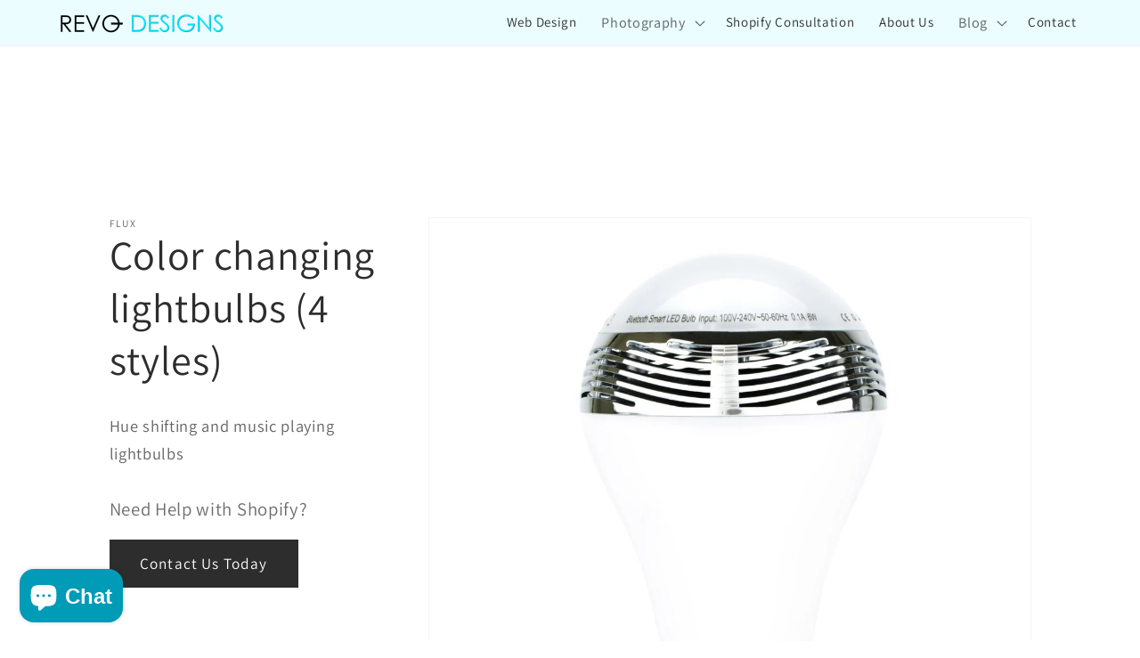

--- FILE ---
content_type: text/html; charset=utf-8
request_url: https://revodesigns.com/products/color-changing-lightbulbs
body_size: 23214
content:
<!doctype html>
<html class="no-js" lang="en">
  <head>

<!-- Google tag (gtag.js) -->
<script async src="https://www.googletagmanager.com/gtag/js?id=G-1MY8RVCK4H"></script>
<script>
  window.dataLayer = window.dataLayer || [];
  function gtag(){dataLayer.push(arguments);}
  gtag('js', new Date());

  gtag('config', 'G-1MY8RVCK4H');
gtag('config', 'AW-961651091');

</script>


<!-- Google tag (gtag.js) -->
    <script async src="https://www.googletagmanager.com/gtag/js?id=AW-961651091"></script> 
    <script> window.dataLayer = window.dataLayer || []; function gtag(){dataLayer.push(arguments);} gtag('js', new Date()); gtag('config', 'AW-961651091'); </script>




    
    <meta charset="utf-8">
    <meta http-equiv="X-UA-Compatible" content="IE=edge">
    <meta name="viewport" content="width=device-width,initial-scale=1">
    <meta name="theme-color" content="">
    <link rel="canonical" href="https://revodesigns.com/products/color-changing-lightbulbs"><link rel="icon" type="image/png" href="//revodesigns.com/cdn/shop/files/RD.jpg?crop=center&height=32&v=1687984350&width=32"><link rel="preconnect" href="https://fonts.shopifycdn.com" crossorigin><title>
      Color changing lightbulbs (4 styles)
 &ndash; Revo Designs</title>

    
      <meta name="description" content="Hue shifting and music playing lightbulbs">
    

    

<meta property="og:site_name" content="Revo Designs">
<meta property="og:url" content="https://revodesigns.com/products/color-changing-lightbulbs">
<meta property="og:title" content="Color changing lightbulbs (4 styles)">
<meta property="og:type" content="product">
<meta property="og:description" content="Hue shifting and music playing lightbulbs"><meta property="og:image" content="http://revodesigns.com/cdn/shop/products/final_large-bt-spkr.jpg?v=1594457354">
  <meta property="og:image:secure_url" content="https://revodesigns.com/cdn/shop/products/final_large-bt-spkr.jpg?v=1594457354">
  <meta property="og:image:width" content="2048">
  <meta property="og:image:height" content="2048"><meta property="og:price:amount" content="0.00">
  <meta property="og:price:currency" content="USD"><meta name="twitter:card" content="summary_large_image">
<meta name="twitter:title" content="Color changing lightbulbs (4 styles)">
<meta name="twitter:description" content="Hue shifting and music playing lightbulbs">


    <script src="//revodesigns.com/cdn/shop/t/15/assets/constants.js?v=58251544750838685771686932688" defer="defer"></script>
    <script src="//revodesigns.com/cdn/shop/t/15/assets/pubsub.js?v=158357773527763999511686932689" defer="defer"></script>
    <script src="//revodesigns.com/cdn/shop/t/15/assets/global.js?v=139248116715221171191686932689" defer="defer"></script><script src="//revodesigns.com/cdn/shop/t/15/assets/animations.js?v=114255849464433187621686932687" defer="defer"></script><script>window.performance && window.performance.mark && window.performance.mark('shopify.content_for_header.start');</script><meta name="google-site-verification" content="2kfC8VV-i-fsj81HXJkcACJXfnT5BfeEsqtWnIH9_vA">
<meta id="shopify-digital-wallet" name="shopify-digital-wallet" content="/7863187/digital_wallets/dialog">
<meta name="shopify-checkout-api-token" content="bb8ad34c87ea6c01287ccea2d60354a2">
<meta id="in-context-paypal-metadata" data-shop-id="7863187" data-venmo-supported="true" data-environment="production" data-locale="en_US" data-paypal-v4="true" data-currency="USD">
<link rel="alternate" type="application/json+oembed" href="https://revodesigns.com/products/color-changing-lightbulbs.oembed">
<script async="async" src="/checkouts/internal/preloads.js?locale=en-US"></script>
<script id="shopify-features" type="application/json">{"accessToken":"bb8ad34c87ea6c01287ccea2d60354a2","betas":["rich-media-storefront-analytics"],"domain":"revodesigns.com","predictiveSearch":true,"shopId":7863187,"locale":"en"}</script>
<script>var Shopify = Shopify || {};
Shopify.shop = "revodesigns.myshopify.com";
Shopify.locale = "en";
Shopify.currency = {"active":"USD","rate":"1.0"};
Shopify.country = "US";
Shopify.theme = {"name":"REVO 2023","id":124256223299,"schema_name":"Dawn","schema_version":"10.0.0","theme_store_id":887,"role":"main"};
Shopify.theme.handle = "null";
Shopify.theme.style = {"id":null,"handle":null};
Shopify.cdnHost = "revodesigns.com/cdn";
Shopify.routes = Shopify.routes || {};
Shopify.routes.root = "/";</script>
<script type="module">!function(o){(o.Shopify=o.Shopify||{}).modules=!0}(window);</script>
<script>!function(o){function n(){var o=[];function n(){o.push(Array.prototype.slice.apply(arguments))}return n.q=o,n}var t=o.Shopify=o.Shopify||{};t.loadFeatures=n(),t.autoloadFeatures=n()}(window);</script>
<script id="shop-js-analytics" type="application/json">{"pageType":"product"}</script>
<script defer="defer" async type="module" src="//revodesigns.com/cdn/shopifycloud/shop-js/modules/v2/client.init-shop-cart-sync_IZsNAliE.en.esm.js"></script>
<script defer="defer" async type="module" src="//revodesigns.com/cdn/shopifycloud/shop-js/modules/v2/chunk.common_0OUaOowp.esm.js"></script>
<script type="module">
  await import("//revodesigns.com/cdn/shopifycloud/shop-js/modules/v2/client.init-shop-cart-sync_IZsNAliE.en.esm.js");
await import("//revodesigns.com/cdn/shopifycloud/shop-js/modules/v2/chunk.common_0OUaOowp.esm.js");

  window.Shopify.SignInWithShop?.initShopCartSync?.({"fedCMEnabled":true,"windoidEnabled":true});

</script>
<script>(function() {
  var isLoaded = false;
  function asyncLoad() {
    if (isLoaded) return;
    isLoaded = true;
    var urls = ["https:\/\/chimpstatic.com\/mcjs-connected\/js\/users\/a6772a6a8f8eff1713c6f67b3\/5baf801807b4dc49ac61ee372.js?shop=revodesigns.myshopify.com","https:\/\/instafeed.nfcube.com\/cdn\/5d5d9ec47e368ec13812642282e6e065.js?shop=revodesigns.myshopify.com","https:\/\/seo.apps.avada.io\/scripttag\/avada-seo-installed.js?shop=revodesigns.myshopify.com","https:\/\/cdn1.avada.io\/flying-pages\/module.js?shop=revodesigns.myshopify.com","\/\/cdn.shopify.com\/proxy\/c890dad36f33aaa79a7a67036cd6ff18c2c3e053b258654948b1995fe71fc1b2\/static.cdn.printful.com\/static\/js\/external\/shopify-product-customizer.js?v=0.28\u0026shop=revodesigns.myshopify.com\u0026sp-cache-control=cHVibGljLCBtYXgtYWdlPTkwMA","https:\/\/cdn.shopify.com\/s\/files\/1\/0786\/3187\/t\/15\/assets\/pop_7863187.js?v=1690047099\u0026shop=revodesigns.myshopify.com"];
    for (var i = 0; i < urls.length; i++) {
      var s = document.createElement('script');
      s.type = 'text/javascript';
      s.async = true;
      s.src = urls[i];
      var x = document.getElementsByTagName('script')[0];
      x.parentNode.insertBefore(s, x);
    }
  };
  if(window.attachEvent) {
    window.attachEvent('onload', asyncLoad);
  } else {
    window.addEventListener('load', asyncLoad, false);
  }
})();</script>
<script id="__st">var __st={"a":7863187,"offset":-28800,"reqid":"89014f73-6cb8-4a43-b173-8714fcd3f49d-1768426936","pageurl":"revodesigns.com\/products\/color-changing-lightbulbs","u":"d47e2ec1c65e","p":"product","rtyp":"product","rid":9045299972};</script>
<script>window.ShopifyPaypalV4VisibilityTracking = true;</script>
<script id="captcha-bootstrap">!function(){'use strict';const t='contact',e='account',n='new_comment',o=[[t,t],['blogs',n],['comments',n],[t,'customer']],c=[[e,'customer_login'],[e,'guest_login'],[e,'recover_customer_password'],[e,'create_customer']],r=t=>t.map((([t,e])=>`form[action*='/${t}']:not([data-nocaptcha='true']) input[name='form_type'][value='${e}']`)).join(','),a=t=>()=>t?[...document.querySelectorAll(t)].map((t=>t.form)):[];function s(){const t=[...o],e=r(t);return a(e)}const i='password',u='form_key',d=['recaptcha-v3-token','g-recaptcha-response','h-captcha-response',i],f=()=>{try{return window.sessionStorage}catch{return}},m='__shopify_v',_=t=>t.elements[u];function p(t,e,n=!1){try{const o=window.sessionStorage,c=JSON.parse(o.getItem(e)),{data:r}=function(t){const{data:e,action:n}=t;return t[m]||n?{data:e,action:n}:{data:t,action:n}}(c);for(const[e,n]of Object.entries(r))t.elements[e]&&(t.elements[e].value=n);n&&o.removeItem(e)}catch(o){console.error('form repopulation failed',{error:o})}}const l='form_type',E='cptcha';function T(t){t.dataset[E]=!0}const w=window,h=w.document,L='Shopify',v='ce_forms',y='captcha';let A=!1;((t,e)=>{const n=(g='f06e6c50-85a8-45c8-87d0-21a2b65856fe',I='https://cdn.shopify.com/shopifycloud/storefront-forms-hcaptcha/ce_storefront_forms_captcha_hcaptcha.v1.5.2.iife.js',D={infoText:'Protected by hCaptcha',privacyText:'Privacy',termsText:'Terms'},(t,e,n)=>{const o=w[L][v],c=o.bindForm;if(c)return c(t,g,e,D).then(n);var r;o.q.push([[t,g,e,D],n]),r=I,A||(h.body.append(Object.assign(h.createElement('script'),{id:'captcha-provider',async:!0,src:r})),A=!0)});var g,I,D;w[L]=w[L]||{},w[L][v]=w[L][v]||{},w[L][v].q=[],w[L][y]=w[L][y]||{},w[L][y].protect=function(t,e){n(t,void 0,e),T(t)},Object.freeze(w[L][y]),function(t,e,n,w,h,L){const[v,y,A,g]=function(t,e,n){const i=e?o:[],u=t?c:[],d=[...i,...u],f=r(d),m=r(i),_=r(d.filter((([t,e])=>n.includes(e))));return[a(f),a(m),a(_),s()]}(w,h,L),I=t=>{const e=t.target;return e instanceof HTMLFormElement?e:e&&e.form},D=t=>v().includes(t);t.addEventListener('submit',(t=>{const e=I(t);if(!e)return;const n=D(e)&&!e.dataset.hcaptchaBound&&!e.dataset.recaptchaBound,o=_(e),c=g().includes(e)&&(!o||!o.value);(n||c)&&t.preventDefault(),c&&!n&&(function(t){try{if(!f())return;!function(t){const e=f();if(!e)return;const n=_(t);if(!n)return;const o=n.value;o&&e.removeItem(o)}(t);const e=Array.from(Array(32),(()=>Math.random().toString(36)[2])).join('');!function(t,e){_(t)||t.append(Object.assign(document.createElement('input'),{type:'hidden',name:u})),t.elements[u].value=e}(t,e),function(t,e){const n=f();if(!n)return;const o=[...t.querySelectorAll(`input[type='${i}']`)].map((({name:t})=>t)),c=[...d,...o],r={};for(const[a,s]of new FormData(t).entries())c.includes(a)||(r[a]=s);n.setItem(e,JSON.stringify({[m]:1,action:t.action,data:r}))}(t,e)}catch(e){console.error('failed to persist form',e)}}(e),e.submit())}));const S=(t,e)=>{t&&!t.dataset[E]&&(n(t,e.some((e=>e===t))),T(t))};for(const o of['focusin','change'])t.addEventListener(o,(t=>{const e=I(t);D(e)&&S(e,y())}));const B=e.get('form_key'),M=e.get(l),P=B&&M;t.addEventListener('DOMContentLoaded',(()=>{const t=y();if(P)for(const e of t)e.elements[l].value===M&&p(e,B);[...new Set([...A(),...v().filter((t=>'true'===t.dataset.shopifyCaptcha))])].forEach((e=>S(e,t)))}))}(h,new URLSearchParams(w.location.search),n,t,e,['guest_login'])})(!0,!0)}();</script>
<script integrity="sha256-4kQ18oKyAcykRKYeNunJcIwy7WH5gtpwJnB7kiuLZ1E=" data-source-attribution="shopify.loadfeatures" defer="defer" src="//revodesigns.com/cdn/shopifycloud/storefront/assets/storefront/load_feature-a0a9edcb.js" crossorigin="anonymous"></script>
<script data-source-attribution="shopify.dynamic_checkout.dynamic.init">var Shopify=Shopify||{};Shopify.PaymentButton=Shopify.PaymentButton||{isStorefrontPortableWallets:!0,init:function(){window.Shopify.PaymentButton.init=function(){};var t=document.createElement("script");t.src="https://revodesigns.com/cdn/shopifycloud/portable-wallets/latest/portable-wallets.en.js",t.type="module",document.head.appendChild(t)}};
</script>
<script data-source-attribution="shopify.dynamic_checkout.buyer_consent">
  function portableWalletsHideBuyerConsent(e){var t=document.getElementById("shopify-buyer-consent"),n=document.getElementById("shopify-subscription-policy-button");t&&n&&(t.classList.add("hidden"),t.setAttribute("aria-hidden","true"),n.removeEventListener("click",e))}function portableWalletsShowBuyerConsent(e){var t=document.getElementById("shopify-buyer-consent"),n=document.getElementById("shopify-subscription-policy-button");t&&n&&(t.classList.remove("hidden"),t.removeAttribute("aria-hidden"),n.addEventListener("click",e))}window.Shopify?.PaymentButton&&(window.Shopify.PaymentButton.hideBuyerConsent=portableWalletsHideBuyerConsent,window.Shopify.PaymentButton.showBuyerConsent=portableWalletsShowBuyerConsent);
</script>
<script data-source-attribution="shopify.dynamic_checkout.cart.bootstrap">document.addEventListener("DOMContentLoaded",(function(){function t(){return document.querySelector("shopify-accelerated-checkout-cart, shopify-accelerated-checkout")}if(t())Shopify.PaymentButton.init();else{new MutationObserver((function(e,n){t()&&(Shopify.PaymentButton.init(),n.disconnect())})).observe(document.body,{childList:!0,subtree:!0})}}));
</script>
<link id="shopify-accelerated-checkout-styles" rel="stylesheet" media="screen" href="https://revodesigns.com/cdn/shopifycloud/portable-wallets/latest/accelerated-checkout-backwards-compat.css" crossorigin="anonymous">
<style id="shopify-accelerated-checkout-cart">
        #shopify-buyer-consent {
  margin-top: 1em;
  display: inline-block;
  width: 100%;
}

#shopify-buyer-consent.hidden {
  display: none;
}

#shopify-subscription-policy-button {
  background: none;
  border: none;
  padding: 0;
  text-decoration: underline;
  font-size: inherit;
  cursor: pointer;
}

#shopify-subscription-policy-button::before {
  box-shadow: none;
}

      </style>
<script id="sections-script" data-sections="header" defer="defer" src="//revodesigns.com/cdn/shop/t/15/compiled_assets/scripts.js?2037"></script>
<script>window.performance && window.performance.mark && window.performance.mark('shopify.content_for_header.end');</script>


    <style data-shopify>
      @font-face {
  font-family: Assistant;
  font-weight: 400;
  font-style: normal;
  font-display: swap;
  src: url("//revodesigns.com/cdn/fonts/assistant/assistant_n4.9120912a469cad1cc292572851508ca49d12e768.woff2") format("woff2"),
       url("//revodesigns.com/cdn/fonts/assistant/assistant_n4.6e9875ce64e0fefcd3f4446b7ec9036b3ddd2985.woff") format("woff");
}

      @font-face {
  font-family: Assistant;
  font-weight: 700;
  font-style: normal;
  font-display: swap;
  src: url("//revodesigns.com/cdn/fonts/assistant/assistant_n7.bf44452348ec8b8efa3aa3068825305886b1c83c.woff2") format("woff2"),
       url("//revodesigns.com/cdn/fonts/assistant/assistant_n7.0c887fee83f6b3bda822f1150b912c72da0f7b64.woff") format("woff");
}

      
      
      @font-face {
  font-family: Assistant;
  font-weight: 400;
  font-style: normal;
  font-display: swap;
  src: url("//revodesigns.com/cdn/fonts/assistant/assistant_n4.9120912a469cad1cc292572851508ca49d12e768.woff2") format("woff2"),
       url("//revodesigns.com/cdn/fonts/assistant/assistant_n4.6e9875ce64e0fefcd3f4446b7ec9036b3ddd2985.woff") format("woff");
}


      
        :root,
        .color-background-1 {
          --color-background: 255,255,255;
        
          --gradient-background: #ffffff;
        
        --color-foreground: 45,45,45;
        --color-shadow: 45,45,45;
        --color-button: 45,45,45;
        --color-button-text: 255,255,255;
        --color-secondary-button: 255,255,255;
        --color-secondary-button-text: 45,45,45;
        --color-link: 45,45,45;
        --color-badge-foreground: 45,45,45;
        --color-badge-background: 255,255,255;
        --color-badge-border: 45,45,45;
        --payment-terms-background-color: rgb(255 255 255);
      }
      
        
        .color-background-2 {
          --color-background: 235,253,255;
        
          --gradient-background: #ebfdff;
        
        --color-foreground: 45,45,45;
        --color-shadow: 45,45,45;
        --color-button: 45,45,45;
        --color-button-text: 235,253,255;
        --color-secondary-button: 235,253,255;
        --color-secondary-button-text: 45,45,45;
        --color-link: 45,45,45;
        --color-badge-foreground: 45,45,45;
        --color-badge-background: 235,253,255;
        --color-badge-border: 45,45,45;
        --payment-terms-background-color: rgb(235 253 255);
      }
      
        
        .color-inverse {
          --color-background: 45,45,45;
        
          --gradient-background: #2d2d2d;
        
        --color-foreground: 255,255,255;
        --color-shadow: 45,45,45;
        --color-button: 255,255,255;
        --color-button-text: 45,45,45;
        --color-secondary-button: 45,45,45;
        --color-secondary-button-text: 255,255,255;
        --color-link: 255,255,255;
        --color-badge-foreground: 255,255,255;
        --color-badge-background: 45,45,45;
        --color-badge-border: 255,255,255;
        --payment-terms-background-color: rgb(45 45 45);
      }
      
        
        .color-accent-1 {
          --color-background: 255,255,255;
        
          --gradient-background: linear-gradient(342deg, rgba(164, 238, 255, 1), rgba(253, 253, 253, 1) 60%);
        
        --color-foreground: 45,45,45;
        --color-shadow: 45,45,45;
        --color-button: 45,45,45;
        --color-button-text: 255,255,255;
        --color-secondary-button: 255,255,255;
        --color-secondary-button-text: 45,45,45;
        --color-link: 45,45,45;
        --color-badge-foreground: 45,45,45;
        --color-badge-background: 255,255,255;
        --color-badge-border: 45,45,45;
        --payment-terms-background-color: rgb(255 255 255);
      }
      
        
        .color-accent-2 {
          --color-background: 245,245,245;
        
          --gradient-background: #f5f5f5;
        
        --color-foreground: 45,45,45;
        --color-shadow: 45,45,45;
        --color-button: 45,45,45;
        --color-button-text: 245,245,245;
        --color-secondary-button: 245,245,245;
        --color-secondary-button-text: 45,45,45;
        --color-link: 45,45,45;
        --color-badge-foreground: 45,45,45;
        --color-badge-background: 245,245,245;
        --color-badge-border: 45,45,45;
        --payment-terms-background-color: rgb(245 245 245);
      }
      

      body, .color-background-1, .color-background-2, .color-inverse, .color-accent-1, .color-accent-2 {
        color: rgba(var(--color-foreground), 0.75);
        background-color: rgb(var(--color-background));
      }

      :root {
        --font-body-family: Assistant, sans-serif;
        --font-body-style: normal;
        --font-body-weight: 400;
        --font-body-weight-bold: 700;

        --font-heading-family: Assistant, sans-serif;
        --font-heading-style: normal;
        --font-heading-weight: 400;

        --font-body-scale: 1.15;
        --font-heading-scale: 1.0;

        --media-padding: px;
        --media-border-opacity: 0.05;
        --media-border-width: 1px;
        --media-radius: 0px;
        --media-shadow-opacity: 0.0;
        --media-shadow-horizontal-offset: 0px;
        --media-shadow-vertical-offset: 4px;
        --media-shadow-blur-radius: 5px;
        --media-shadow-visible: 0;

        --page-width: 100rem;
        --page-width-margin: 0rem;

        --product-card-image-padding: 0.0rem;
        --product-card-corner-radius: 0.0rem;
        --product-card-text-alignment: left;
        --product-card-border-width: 0.0rem;
        --product-card-border-opacity: 0.1;
        --product-card-shadow-opacity: 0.0;
        --product-card-shadow-visible: 0;
        --product-card-shadow-horizontal-offset: 0.0rem;
        --product-card-shadow-vertical-offset: 0.4rem;
        --product-card-shadow-blur-radius: 0.5rem;

        --collection-card-image-padding: 0.0rem;
        --collection-card-corner-radius: 0.0rem;
        --collection-card-text-alignment: left;
        --collection-card-border-width: 0.0rem;
        --collection-card-border-opacity: 0.1;
        --collection-card-shadow-opacity: 0.0;
        --collection-card-shadow-visible: 0;
        --collection-card-shadow-horizontal-offset: 0.0rem;
        --collection-card-shadow-vertical-offset: 0.4rem;
        --collection-card-shadow-blur-radius: 0.5rem;

        --blog-card-image-padding: 0.0rem;
        --blog-card-corner-radius: 0.0rem;
        --blog-card-text-alignment: left;
        --blog-card-border-width: 0.0rem;
        --blog-card-border-opacity: 0.1;
        --blog-card-shadow-opacity: 0.0;
        --blog-card-shadow-visible: 0;
        --blog-card-shadow-horizontal-offset: 0.0rem;
        --blog-card-shadow-vertical-offset: 0.4rem;
        --blog-card-shadow-blur-radius: 0.5rem;

        --badge-corner-radius: 4.0rem;

        --popup-border-width: 1px;
        --popup-border-opacity: 0.1;
        --popup-corner-radius: 0px;
        --popup-shadow-opacity: 0.0;
        --popup-shadow-horizontal-offset: 0px;
        --popup-shadow-vertical-offset: 4px;
        --popup-shadow-blur-radius: 5px;

        --drawer-border-width: 1px;
        --drawer-border-opacity: 0.1;
        --drawer-shadow-opacity: 0.0;
        --drawer-shadow-horizontal-offset: 0px;
        --drawer-shadow-vertical-offset: 4px;
        --drawer-shadow-blur-radius: 5px;

        --spacing-sections-desktop: 100px;
        --spacing-sections-mobile: 70px;

        --grid-desktop-vertical-spacing: 40px;
        --grid-desktop-horizontal-spacing: 8px;
        --grid-mobile-vertical-spacing: 20px;
        --grid-mobile-horizontal-spacing: 4px;

        --text-boxes-border-opacity: 0.1;
        --text-boxes-border-width: 0px;
        --text-boxes-radius: 0px;
        --text-boxes-shadow-opacity: 0.0;
        --text-boxes-shadow-visible: 0;
        --text-boxes-shadow-horizontal-offset: 0px;
        --text-boxes-shadow-vertical-offset: 4px;
        --text-boxes-shadow-blur-radius: 5px;

        --buttons-radius: 0px;
        --buttons-radius-outset: 0px;
        --buttons-border-width: 1px;
        --buttons-border-opacity: 1.0;
        --buttons-shadow-opacity: 0.0;
        --buttons-shadow-visible: 0;
        --buttons-shadow-horizontal-offset: 0px;
        --buttons-shadow-vertical-offset: 4px;
        --buttons-shadow-blur-radius: 5px;
        --buttons-border-offset: 0px;

        --inputs-radius: 0px;
        --inputs-border-width: 1px;
        --inputs-border-opacity: 0.55;
        --inputs-shadow-opacity: 0.0;
        --inputs-shadow-horizontal-offset: 0px;
        --inputs-margin-offset: 0px;
        --inputs-shadow-vertical-offset: 4px;
        --inputs-shadow-blur-radius: 5px;
        --inputs-radius-outset: 0px;

        --variant-pills-radius: 40px;
        --variant-pills-border-width: 1px;
        --variant-pills-border-opacity: 0.55;
        --variant-pills-shadow-opacity: 0.0;
        --variant-pills-shadow-horizontal-offset: 0px;
        --variant-pills-shadow-vertical-offset: 4px;
        --variant-pills-shadow-blur-radius: 5px;
      }

      *,
      *::before,
      *::after {
        box-sizing: inherit;
      }

      html {
        box-sizing: border-box;
        font-size: calc(var(--font-body-scale) * 62.5%);
        height: 100%;
      }

      body {
        display: grid;
        grid-template-rows: auto auto 1fr auto;
        grid-template-columns: 100%;
        min-height: 100%;
        margin: 0;
        font-size: 1.5rem;
        letter-spacing: 0.06rem;
        line-height: calc(1 + 0.8 / var(--font-body-scale));
        font-family: var(--font-body-family);
        font-style: var(--font-body-style);
        font-weight: var(--font-body-weight);
      }

      @media screen and (min-width: 750px) {
        body {
          font-size: 1.6rem;
        }
      }
    </style>

    <link href="//revodesigns.com/cdn/shop/t/15/assets/base.css?v=180999057075088447061688415949" rel="stylesheet" type="text/css" media="all" />
<link rel="preload" as="font" href="//revodesigns.com/cdn/fonts/assistant/assistant_n4.9120912a469cad1cc292572851508ca49d12e768.woff2" type="font/woff2" crossorigin><link rel="preload" as="font" href="//revodesigns.com/cdn/fonts/assistant/assistant_n4.9120912a469cad1cc292572851508ca49d12e768.woff2" type="font/woff2" crossorigin><link
        rel="stylesheet"
        href="//revodesigns.com/cdn/shop/t/15/assets/component-predictive-search.css?v=118923337488134913561686932688"
        media="print"
        onload="this.media='all'"
      ><script>
      document.documentElement.className = document.documentElement.className.replace('no-js', 'js');
      if (Shopify.designMode) {
        document.documentElement.classList.add('shopify-design-mode');
      }
    </script>
  
<script src="https://cdn.shopify.com/extensions/1aff304a-11ec-47a0-aee1-7f4ae56792d4/tydal-popups-email-pop-ups-4/assets/pop-app-embed.js" type="text/javascript" defer="defer"></script>
<script src="https://cdn.shopify.com/extensions/7bc9bb47-adfa-4267-963e-cadee5096caf/inbox-1252/assets/inbox-chat-loader.js" type="text/javascript" defer="defer"></script>
<link href="https://monorail-edge.shopifysvc.com" rel="dns-prefetch">
<script>(function(){if ("sendBeacon" in navigator && "performance" in window) {try {var session_token_from_headers = performance.getEntriesByType('navigation')[0].serverTiming.find(x => x.name == '_s').description;} catch {var session_token_from_headers = undefined;}var session_cookie_matches = document.cookie.match(/_shopify_s=([^;]*)/);var session_token_from_cookie = session_cookie_matches && session_cookie_matches.length === 2 ? session_cookie_matches[1] : "";var session_token = session_token_from_headers || session_token_from_cookie || "";function handle_abandonment_event(e) {var entries = performance.getEntries().filter(function(entry) {return /monorail-edge.shopifysvc.com/.test(entry.name);});if (!window.abandonment_tracked && entries.length === 0) {window.abandonment_tracked = true;var currentMs = Date.now();var navigation_start = performance.timing.navigationStart;var payload = {shop_id: 7863187,url: window.location.href,navigation_start,duration: currentMs - navigation_start,session_token,page_type: "product"};window.navigator.sendBeacon("https://monorail-edge.shopifysvc.com/v1/produce", JSON.stringify({schema_id: "online_store_buyer_site_abandonment/1.1",payload: payload,metadata: {event_created_at_ms: currentMs,event_sent_at_ms: currentMs}}));}}window.addEventListener('pagehide', handle_abandonment_event);}}());</script>
<script id="web-pixels-manager-setup">(function e(e,d,r,n,o){if(void 0===o&&(o={}),!Boolean(null===(a=null===(i=window.Shopify)||void 0===i?void 0:i.analytics)||void 0===a?void 0:a.replayQueue)){var i,a;window.Shopify=window.Shopify||{};var t=window.Shopify;t.analytics=t.analytics||{};var s=t.analytics;s.replayQueue=[],s.publish=function(e,d,r){return s.replayQueue.push([e,d,r]),!0};try{self.performance.mark("wpm:start")}catch(e){}var l=function(){var e={modern:/Edge?\/(1{2}[4-9]|1[2-9]\d|[2-9]\d{2}|\d{4,})\.\d+(\.\d+|)|Firefox\/(1{2}[4-9]|1[2-9]\d|[2-9]\d{2}|\d{4,})\.\d+(\.\d+|)|Chrom(ium|e)\/(9{2}|\d{3,})\.\d+(\.\d+|)|(Maci|X1{2}).+ Version\/(15\.\d+|(1[6-9]|[2-9]\d|\d{3,})\.\d+)([,.]\d+|)( \(\w+\)|)( Mobile\/\w+|) Safari\/|Chrome.+OPR\/(9{2}|\d{3,})\.\d+\.\d+|(CPU[ +]OS|iPhone[ +]OS|CPU[ +]iPhone|CPU IPhone OS|CPU iPad OS)[ +]+(15[._]\d+|(1[6-9]|[2-9]\d|\d{3,})[._]\d+)([._]\d+|)|Android:?[ /-](13[3-9]|1[4-9]\d|[2-9]\d{2}|\d{4,})(\.\d+|)(\.\d+|)|Android.+Firefox\/(13[5-9]|1[4-9]\d|[2-9]\d{2}|\d{4,})\.\d+(\.\d+|)|Android.+Chrom(ium|e)\/(13[3-9]|1[4-9]\d|[2-9]\d{2}|\d{4,})\.\d+(\.\d+|)|SamsungBrowser\/([2-9]\d|\d{3,})\.\d+/,legacy:/Edge?\/(1[6-9]|[2-9]\d|\d{3,})\.\d+(\.\d+|)|Firefox\/(5[4-9]|[6-9]\d|\d{3,})\.\d+(\.\d+|)|Chrom(ium|e)\/(5[1-9]|[6-9]\d|\d{3,})\.\d+(\.\d+|)([\d.]+$|.*Safari\/(?![\d.]+ Edge\/[\d.]+$))|(Maci|X1{2}).+ Version\/(10\.\d+|(1[1-9]|[2-9]\d|\d{3,})\.\d+)([,.]\d+|)( \(\w+\)|)( Mobile\/\w+|) Safari\/|Chrome.+OPR\/(3[89]|[4-9]\d|\d{3,})\.\d+\.\d+|(CPU[ +]OS|iPhone[ +]OS|CPU[ +]iPhone|CPU IPhone OS|CPU iPad OS)[ +]+(10[._]\d+|(1[1-9]|[2-9]\d|\d{3,})[._]\d+)([._]\d+|)|Android:?[ /-](13[3-9]|1[4-9]\d|[2-9]\d{2}|\d{4,})(\.\d+|)(\.\d+|)|Mobile Safari.+OPR\/([89]\d|\d{3,})\.\d+\.\d+|Android.+Firefox\/(13[5-9]|1[4-9]\d|[2-9]\d{2}|\d{4,})\.\d+(\.\d+|)|Android.+Chrom(ium|e)\/(13[3-9]|1[4-9]\d|[2-9]\d{2}|\d{4,})\.\d+(\.\d+|)|Android.+(UC? ?Browser|UCWEB|U3)[ /]?(15\.([5-9]|\d{2,})|(1[6-9]|[2-9]\d|\d{3,})\.\d+)\.\d+|SamsungBrowser\/(5\.\d+|([6-9]|\d{2,})\.\d+)|Android.+MQ{2}Browser\/(14(\.(9|\d{2,})|)|(1[5-9]|[2-9]\d|\d{3,})(\.\d+|))(\.\d+|)|K[Aa][Ii]OS\/(3\.\d+|([4-9]|\d{2,})\.\d+)(\.\d+|)/},d=e.modern,r=e.legacy,n=navigator.userAgent;return n.match(d)?"modern":n.match(r)?"legacy":"unknown"}(),u="modern"===l?"modern":"legacy",c=(null!=n?n:{modern:"",legacy:""})[u],f=function(e){return[e.baseUrl,"/wpm","/b",e.hashVersion,"modern"===e.buildTarget?"m":"l",".js"].join("")}({baseUrl:d,hashVersion:r,buildTarget:u}),m=function(e){var d=e.version,r=e.bundleTarget,n=e.surface,o=e.pageUrl,i=e.monorailEndpoint;return{emit:function(e){var a=e.status,t=e.errorMsg,s=(new Date).getTime(),l=JSON.stringify({metadata:{event_sent_at_ms:s},events:[{schema_id:"web_pixels_manager_load/3.1",payload:{version:d,bundle_target:r,page_url:o,status:a,surface:n,error_msg:t},metadata:{event_created_at_ms:s}}]});if(!i)return console&&console.warn&&console.warn("[Web Pixels Manager] No Monorail endpoint provided, skipping logging."),!1;try{return self.navigator.sendBeacon.bind(self.navigator)(i,l)}catch(e){}var u=new XMLHttpRequest;try{return u.open("POST",i,!0),u.setRequestHeader("Content-Type","text/plain"),u.send(l),!0}catch(e){return console&&console.warn&&console.warn("[Web Pixels Manager] Got an unhandled error while logging to Monorail."),!1}}}}({version:r,bundleTarget:l,surface:e.surface,pageUrl:self.location.href,monorailEndpoint:e.monorailEndpoint});try{o.browserTarget=l,function(e){var d=e.src,r=e.async,n=void 0===r||r,o=e.onload,i=e.onerror,a=e.sri,t=e.scriptDataAttributes,s=void 0===t?{}:t,l=document.createElement("script"),u=document.querySelector("head"),c=document.querySelector("body");if(l.async=n,l.src=d,a&&(l.integrity=a,l.crossOrigin="anonymous"),s)for(var f in s)if(Object.prototype.hasOwnProperty.call(s,f))try{l.dataset[f]=s[f]}catch(e){}if(o&&l.addEventListener("load",o),i&&l.addEventListener("error",i),u)u.appendChild(l);else{if(!c)throw new Error("Did not find a head or body element to append the script");c.appendChild(l)}}({src:f,async:!0,onload:function(){if(!function(){var e,d;return Boolean(null===(d=null===(e=window.Shopify)||void 0===e?void 0:e.analytics)||void 0===d?void 0:d.initialized)}()){var d=window.webPixelsManager.init(e)||void 0;if(d){var r=window.Shopify.analytics;r.replayQueue.forEach((function(e){var r=e[0],n=e[1],o=e[2];d.publishCustomEvent(r,n,o)})),r.replayQueue=[],r.publish=d.publishCustomEvent,r.visitor=d.visitor,r.initialized=!0}}},onerror:function(){return m.emit({status:"failed",errorMsg:"".concat(f," has failed to load")})},sri:function(e){var d=/^sha384-[A-Za-z0-9+/=]+$/;return"string"==typeof e&&d.test(e)}(c)?c:"",scriptDataAttributes:o}),m.emit({status:"loading"})}catch(e){m.emit({status:"failed",errorMsg:(null==e?void 0:e.message)||"Unknown error"})}}})({shopId: 7863187,storefrontBaseUrl: "https://revodesigns.com",extensionsBaseUrl: "https://extensions.shopifycdn.com/cdn/shopifycloud/web-pixels-manager",monorailEndpoint: "https://monorail-edge.shopifysvc.com/unstable/produce_batch",surface: "storefront-renderer",enabledBetaFlags: ["2dca8a86","a0d5f9d2"],webPixelsConfigList: [{"id":"356909123","configuration":"{\"config\":\"{\\\"pixel_id\\\":\\\"G-1MY8RVCK4H\\\",\\\"target_country\\\":\\\"US\\\",\\\"gtag_events\\\":[{\\\"type\\\":\\\"begin_checkout\\\",\\\"action_label\\\":\\\"G-1MY8RVCK4H\\\"},{\\\"type\\\":\\\"search\\\",\\\"action_label\\\":\\\"G-1MY8RVCK4H\\\"},{\\\"type\\\":\\\"view_item\\\",\\\"action_label\\\":[\\\"G-1MY8RVCK4H\\\",\\\"MC-NV2TJXX3TX\\\"]},{\\\"type\\\":\\\"purchase\\\",\\\"action_label\\\":[\\\"G-1MY8RVCK4H\\\",\\\"MC-NV2TJXX3TX\\\"]},{\\\"type\\\":\\\"page_view\\\",\\\"action_label\\\":[\\\"G-1MY8RVCK4H\\\",\\\"MC-NV2TJXX3TX\\\"]},{\\\"type\\\":\\\"add_payment_info\\\",\\\"action_label\\\":\\\"G-1MY8RVCK4H\\\"},{\\\"type\\\":\\\"add_to_cart\\\",\\\"action_label\\\":\\\"G-1MY8RVCK4H\\\"}],\\\"enable_monitoring_mode\\\":false}\"}","eventPayloadVersion":"v1","runtimeContext":"OPEN","scriptVersion":"b2a88bafab3e21179ed38636efcd8a93","type":"APP","apiClientId":1780363,"privacyPurposes":[],"dataSharingAdjustments":{"protectedCustomerApprovalScopes":["read_customer_address","read_customer_email","read_customer_name","read_customer_personal_data","read_customer_phone"]}},{"id":"310935619","configuration":"{\"pixelCode\":\"CIS3ECJC77U4DE8RHHIG\"}","eventPayloadVersion":"v1","runtimeContext":"STRICT","scriptVersion":"22e92c2ad45662f435e4801458fb78cc","type":"APP","apiClientId":4383523,"privacyPurposes":["ANALYTICS","MARKETING","SALE_OF_DATA"],"dataSharingAdjustments":{"protectedCustomerApprovalScopes":["read_customer_address","read_customer_email","read_customer_name","read_customer_personal_data","read_customer_phone"]}},{"id":"shopify-app-pixel","configuration":"{}","eventPayloadVersion":"v1","runtimeContext":"STRICT","scriptVersion":"0450","apiClientId":"shopify-pixel","type":"APP","privacyPurposes":["ANALYTICS","MARKETING"]},{"id":"shopify-custom-pixel","eventPayloadVersion":"v1","runtimeContext":"LAX","scriptVersion":"0450","apiClientId":"shopify-pixel","type":"CUSTOM","privacyPurposes":["ANALYTICS","MARKETING"]}],isMerchantRequest: false,initData: {"shop":{"name":"Revo Designs","paymentSettings":{"currencyCode":"USD"},"myshopifyDomain":"revodesigns.myshopify.com","countryCode":"US","storefrontUrl":"https:\/\/revodesigns.com"},"customer":null,"cart":null,"checkout":null,"productVariants":[{"price":{"amount":0.0,"currencyCode":"USD"},"product":{"title":"Color changing lightbulbs (4 styles)","vendor":"Flux","id":"9045299972","untranslatedTitle":"Color changing lightbulbs (4 styles)","url":"\/products\/color-changing-lightbulbs","type":"product"},"id":"30081717956","image":{"src":"\/\/revodesigns.com\/cdn\/shop\/products\/final_large-bt-spkr.jpg?v=1594457354"},"sku":"","title":"Default Title","untranslatedTitle":"Default Title"}],"purchasingCompany":null},},"https://revodesigns.com/cdn","7cecd0b6w90c54c6cpe92089d5m57a67346",{"modern":"","legacy":""},{"shopId":"7863187","storefrontBaseUrl":"https:\/\/revodesigns.com","extensionBaseUrl":"https:\/\/extensions.shopifycdn.com\/cdn\/shopifycloud\/web-pixels-manager","surface":"storefront-renderer","enabledBetaFlags":"[\"2dca8a86\", \"a0d5f9d2\"]","isMerchantRequest":"false","hashVersion":"7cecd0b6w90c54c6cpe92089d5m57a67346","publish":"custom","events":"[[\"page_viewed\",{}],[\"product_viewed\",{\"productVariant\":{\"price\":{\"amount\":0.0,\"currencyCode\":\"USD\"},\"product\":{\"title\":\"Color changing lightbulbs (4 styles)\",\"vendor\":\"Flux\",\"id\":\"9045299972\",\"untranslatedTitle\":\"Color changing lightbulbs (4 styles)\",\"url\":\"\/products\/color-changing-lightbulbs\",\"type\":\"product\"},\"id\":\"30081717956\",\"image\":{\"src\":\"\/\/revodesigns.com\/cdn\/shop\/products\/final_large-bt-spkr.jpg?v=1594457354\"},\"sku\":\"\",\"title\":\"Default Title\",\"untranslatedTitle\":\"Default Title\"}}]]"});</script><script>
  window.ShopifyAnalytics = window.ShopifyAnalytics || {};
  window.ShopifyAnalytics.meta = window.ShopifyAnalytics.meta || {};
  window.ShopifyAnalytics.meta.currency = 'USD';
  var meta = {"product":{"id":9045299972,"gid":"gid:\/\/shopify\/Product\/9045299972","vendor":"Flux","type":"product","handle":"color-changing-lightbulbs","variants":[{"id":30081717956,"price":0,"name":"Color changing lightbulbs (4 styles)","public_title":null,"sku":""}],"remote":false},"page":{"pageType":"product","resourceType":"product","resourceId":9045299972,"requestId":"89014f73-6cb8-4a43-b173-8714fcd3f49d-1768426936"}};
  for (var attr in meta) {
    window.ShopifyAnalytics.meta[attr] = meta[attr];
  }
</script>
<script class="analytics">
  (function () {
    var customDocumentWrite = function(content) {
      var jquery = null;

      if (window.jQuery) {
        jquery = window.jQuery;
      } else if (window.Checkout && window.Checkout.$) {
        jquery = window.Checkout.$;
      }

      if (jquery) {
        jquery('body').append(content);
      }
    };

    var hasLoggedConversion = function(token) {
      if (token) {
        return document.cookie.indexOf('loggedConversion=' + token) !== -1;
      }
      return false;
    }

    var setCookieIfConversion = function(token) {
      if (token) {
        var twoMonthsFromNow = new Date(Date.now());
        twoMonthsFromNow.setMonth(twoMonthsFromNow.getMonth() + 2);

        document.cookie = 'loggedConversion=' + token + '; expires=' + twoMonthsFromNow;
      }
    }

    var trekkie = window.ShopifyAnalytics.lib = window.trekkie = window.trekkie || [];
    if (trekkie.integrations) {
      return;
    }
    trekkie.methods = [
      'identify',
      'page',
      'ready',
      'track',
      'trackForm',
      'trackLink'
    ];
    trekkie.factory = function(method) {
      return function() {
        var args = Array.prototype.slice.call(arguments);
        args.unshift(method);
        trekkie.push(args);
        return trekkie;
      };
    };
    for (var i = 0; i < trekkie.methods.length; i++) {
      var key = trekkie.methods[i];
      trekkie[key] = trekkie.factory(key);
    }
    trekkie.load = function(config) {
      trekkie.config = config || {};
      trekkie.config.initialDocumentCookie = document.cookie;
      var first = document.getElementsByTagName('script')[0];
      var script = document.createElement('script');
      script.type = 'text/javascript';
      script.onerror = function(e) {
        var scriptFallback = document.createElement('script');
        scriptFallback.type = 'text/javascript';
        scriptFallback.onerror = function(error) {
                var Monorail = {
      produce: function produce(monorailDomain, schemaId, payload) {
        var currentMs = new Date().getTime();
        var event = {
          schema_id: schemaId,
          payload: payload,
          metadata: {
            event_created_at_ms: currentMs,
            event_sent_at_ms: currentMs
          }
        };
        return Monorail.sendRequest("https://" + monorailDomain + "/v1/produce", JSON.stringify(event));
      },
      sendRequest: function sendRequest(endpointUrl, payload) {
        // Try the sendBeacon API
        if (window && window.navigator && typeof window.navigator.sendBeacon === 'function' && typeof window.Blob === 'function' && !Monorail.isIos12()) {
          var blobData = new window.Blob([payload], {
            type: 'text/plain'
          });

          if (window.navigator.sendBeacon(endpointUrl, blobData)) {
            return true;
          } // sendBeacon was not successful

        } // XHR beacon

        var xhr = new XMLHttpRequest();

        try {
          xhr.open('POST', endpointUrl);
          xhr.setRequestHeader('Content-Type', 'text/plain');
          xhr.send(payload);
        } catch (e) {
          console.log(e);
        }

        return false;
      },
      isIos12: function isIos12() {
        return window.navigator.userAgent.lastIndexOf('iPhone; CPU iPhone OS 12_') !== -1 || window.navigator.userAgent.lastIndexOf('iPad; CPU OS 12_') !== -1;
      }
    };
    Monorail.produce('monorail-edge.shopifysvc.com',
      'trekkie_storefront_load_errors/1.1',
      {shop_id: 7863187,
      theme_id: 124256223299,
      app_name: "storefront",
      context_url: window.location.href,
      source_url: "//revodesigns.com/cdn/s/trekkie.storefront.55c6279c31a6628627b2ba1c5ff367020da294e2.min.js"});

        };
        scriptFallback.async = true;
        scriptFallback.src = '//revodesigns.com/cdn/s/trekkie.storefront.55c6279c31a6628627b2ba1c5ff367020da294e2.min.js';
        first.parentNode.insertBefore(scriptFallback, first);
      };
      script.async = true;
      script.src = '//revodesigns.com/cdn/s/trekkie.storefront.55c6279c31a6628627b2ba1c5ff367020da294e2.min.js';
      first.parentNode.insertBefore(script, first);
    };
    trekkie.load(
      {"Trekkie":{"appName":"storefront","development":false,"defaultAttributes":{"shopId":7863187,"isMerchantRequest":null,"themeId":124256223299,"themeCityHash":"8638483587029301537","contentLanguage":"en","currency":"USD","eventMetadataId":"38a6c2ab-1cdf-4de9-ad33-d321c9d38a04"},"isServerSideCookieWritingEnabled":true,"monorailRegion":"shop_domain","enabledBetaFlags":["65f19447"]},"Session Attribution":{},"S2S":{"facebookCapiEnabled":false,"source":"trekkie-storefront-renderer","apiClientId":580111}}
    );

    var loaded = false;
    trekkie.ready(function() {
      if (loaded) return;
      loaded = true;

      window.ShopifyAnalytics.lib = window.trekkie;

      var originalDocumentWrite = document.write;
      document.write = customDocumentWrite;
      try { window.ShopifyAnalytics.merchantGoogleAnalytics.call(this); } catch(error) {};
      document.write = originalDocumentWrite;

      window.ShopifyAnalytics.lib.page(null,{"pageType":"product","resourceType":"product","resourceId":9045299972,"requestId":"89014f73-6cb8-4a43-b173-8714fcd3f49d-1768426936","shopifyEmitted":true});

      var match = window.location.pathname.match(/checkouts\/(.+)\/(thank_you|post_purchase)/)
      var token = match? match[1]: undefined;
      if (!hasLoggedConversion(token)) {
        setCookieIfConversion(token);
        window.ShopifyAnalytics.lib.track("Viewed Product",{"currency":"USD","variantId":30081717956,"productId":9045299972,"productGid":"gid:\/\/shopify\/Product\/9045299972","name":"Color changing lightbulbs (4 styles)","price":"0.00","sku":"","brand":"Flux","variant":null,"category":"product","nonInteraction":true,"remote":false},undefined,undefined,{"shopifyEmitted":true});
      window.ShopifyAnalytics.lib.track("monorail:\/\/trekkie_storefront_viewed_product\/1.1",{"currency":"USD","variantId":30081717956,"productId":9045299972,"productGid":"gid:\/\/shopify\/Product\/9045299972","name":"Color changing lightbulbs (4 styles)","price":"0.00","sku":"","brand":"Flux","variant":null,"category":"product","nonInteraction":true,"remote":false,"referer":"https:\/\/revodesigns.com\/products\/color-changing-lightbulbs"});
      }
    });


        var eventsListenerScript = document.createElement('script');
        eventsListenerScript.async = true;
        eventsListenerScript.src = "//revodesigns.com/cdn/shopifycloud/storefront/assets/shop_events_listener-3da45d37.js";
        document.getElementsByTagName('head')[0].appendChild(eventsListenerScript);

})();</script>
  <script>
  if (!window.ga || (window.ga && typeof window.ga !== 'function')) {
    window.ga = function ga() {
      (window.ga.q = window.ga.q || []).push(arguments);
      if (window.Shopify && window.Shopify.analytics && typeof window.Shopify.analytics.publish === 'function') {
        window.Shopify.analytics.publish("ga_stub_called", {}, {sendTo: "google_osp_migration"});
      }
      console.error("Shopify's Google Analytics stub called with:", Array.from(arguments), "\nSee https://help.shopify.com/manual/promoting-marketing/pixels/pixel-migration#google for more information.");
    };
    if (window.Shopify && window.Shopify.analytics && typeof window.Shopify.analytics.publish === 'function') {
      window.Shopify.analytics.publish("ga_stub_initialized", {}, {sendTo: "google_osp_migration"});
    }
  }
</script>
<script
  defer
  src="https://revodesigns.com/cdn/shopifycloud/perf-kit/shopify-perf-kit-3.0.3.min.js"
  data-application="storefront-renderer"
  data-shop-id="7863187"
  data-render-region="gcp-us-central1"
  data-page-type="product"
  data-theme-instance-id="124256223299"
  data-theme-name="Dawn"
  data-theme-version="10.0.0"
  data-monorail-region="shop_domain"
  data-resource-timing-sampling-rate="10"
  data-shs="true"
  data-shs-beacon="true"
  data-shs-export-with-fetch="true"
  data-shs-logs-sample-rate="1"
  data-shs-beacon-endpoint="https://revodesigns.com/api/collect"
></script>
</head>

  <body class="gradient animate--hover-default">
    <a class="skip-to-content-link button visually-hidden" href="#MainContent">
      Skip to content
    </a><!-- BEGIN sections: header-group -->
<div id="shopify-section-sections--14942122246211__header" class="shopify-section shopify-section-group-header-group section-header"><link rel="stylesheet" href="//revodesigns.com/cdn/shop/t/15/assets/component-list-menu.css?v=151968516119678728991686932688" media="print" onload="this.media='all'">
<link rel="stylesheet" href="//revodesigns.com/cdn/shop/t/15/assets/component-search.css?v=130382253973794904871686932688" media="print" onload="this.media='all'">
<link rel="stylesheet" href="//revodesigns.com/cdn/shop/t/15/assets/component-menu-drawer.css?v=160161990486659892291686932688" media="print" onload="this.media='all'">
<link rel="stylesheet" href="//revodesigns.com/cdn/shop/t/15/assets/component-cart-notification.css?v=54116361853792938221686932687" media="print" onload="this.media='all'">
<link rel="stylesheet" href="//revodesigns.com/cdn/shop/t/15/assets/component-cart-items.css?v=4628327769354762111686932687" media="print" onload="this.media='all'"><link rel="stylesheet" href="//revodesigns.com/cdn/shop/t/15/assets/component-price.css?v=65402837579211014041686932688" media="print" onload="this.media='all'">
  <link rel="stylesheet" href="//revodesigns.com/cdn/shop/t/15/assets/component-loading-overlay.css?v=43236910203777044501686932688" media="print" onload="this.media='all'"><noscript><link href="//revodesigns.com/cdn/shop/t/15/assets/component-list-menu.css?v=151968516119678728991686932688" rel="stylesheet" type="text/css" media="all" /></noscript>
<noscript><link href="//revodesigns.com/cdn/shop/t/15/assets/component-search.css?v=130382253973794904871686932688" rel="stylesheet" type="text/css" media="all" /></noscript>
<noscript><link href="//revodesigns.com/cdn/shop/t/15/assets/component-menu-drawer.css?v=160161990486659892291686932688" rel="stylesheet" type="text/css" media="all" /></noscript>
<noscript><link href="//revodesigns.com/cdn/shop/t/15/assets/component-cart-notification.css?v=54116361853792938221686932687" rel="stylesheet" type="text/css" media="all" /></noscript>
<noscript><link href="//revodesigns.com/cdn/shop/t/15/assets/component-cart-items.css?v=4628327769354762111686932687" rel="stylesheet" type="text/css" media="all" /></noscript>

<style>
  header-drawer {
    justify-self: start;
    margin-left: -1.2rem;
  }.scrolled-past-header .header__heading-logo-wrapper {
      width: 75%;
    }@media screen and (min-width: 990px) {
      header-drawer {
        display: none;
      }
    }.menu-drawer-container {
    display: flex;
  }

  .list-menu {
    list-style: none;
    padding: 0;
    margin: 0;
  }

  .list-menu--inline {
    display: inline-flex;
    flex-wrap: wrap;
  }

  summary.list-menu__item {
    padding-right: 2.7rem;
  }

  .list-menu__item {
    display: flex;
    align-items: center;
    line-height: calc(1 + 0.3 / var(--font-body-scale));
  }

  .list-menu__item--link {
    text-decoration: none;
    padding-bottom: 1rem;
    padding-top: 1rem;
    line-height: calc(1 + 0.8 / var(--font-body-scale));
  }

  @media screen and (min-width: 750px) {
    .list-menu__item--link {
      padding-bottom: 0.5rem;
      padding-top: 0.5rem;
    }
  }
</style><style data-shopify>.header {
    padding-top: 0px;
    padding-bottom: 0px;
  }

  .section-header {
    position: sticky; /* This is for fixing a Safari z-index issue. PR #2147 */
    margin-bottom: 0px;
  }

  @media screen and (min-width: 750px) {
    .section-header {
      margin-bottom: 0px;
    }
  }

  @media screen and (min-width: 990px) {
    .header {
      padding-top: 0px;
      padding-bottom: 0px;
    }
  }</style><script src="//revodesigns.com/cdn/shop/t/15/assets/details-disclosure.js?v=13653116266235556501686932688" defer="defer"></script>
<script src="//revodesigns.com/cdn/shop/t/15/assets/details-modal.js?v=25581673532751508451686932688" defer="defer"></script>
<script src="//revodesigns.com/cdn/shop/t/15/assets/cart-notification.js?v=133508293167896966491686932687" defer="defer"></script>
<script src="//revodesigns.com/cdn/shop/t/15/assets/search-form.js?v=133129549252120666541686932689" defer="defer"></script><svg xmlns="http://www.w3.org/2000/svg" class="hidden">
  <symbol id="icon-search" viewbox="0 0 18 19" fill="none">
    <path fill-rule="evenodd" clip-rule="evenodd" d="M11.03 11.68A5.784 5.784 0 112.85 3.5a5.784 5.784 0 018.18 8.18zm.26 1.12a6.78 6.78 0 11.72-.7l5.4 5.4a.5.5 0 11-.71.7l-5.41-5.4z" fill="currentColor"/>
  </symbol>

  <symbol id="icon-reset" class="icon icon-close"  fill="none" viewBox="0 0 18 18" stroke="currentColor">
    <circle r="8.5" cy="9" cx="9" stroke-opacity="0.2"/>
    <path d="M6.82972 6.82915L1.17193 1.17097" stroke-linecap="round" stroke-linejoin="round" transform="translate(5 5)"/>
    <path d="M1.22896 6.88502L6.77288 1.11523" stroke-linecap="round" stroke-linejoin="round" transform="translate(5 5)"/>
  </symbol>

  <symbol id="icon-close" class="icon icon-close" fill="none" viewBox="0 0 18 17">
    <path d="M.865 15.978a.5.5 0 00.707.707l7.433-7.431 7.579 7.282a.501.501 0 00.846-.37.5.5 0 00-.153-.351L9.712 8.546l7.417-7.416a.5.5 0 10-.707-.708L8.991 7.853 1.413.573a.5.5 0 10-.693.72l7.563 7.268-7.418 7.417z" fill="currentColor">
  </symbol>
</svg><sticky-header data-sticky-type="reduce-logo-size" class="header-wrapper color-background-1 gradient header-wrapper--border-bottom"><header class="header header--middle-left header--mobile-center page-width header--has-menu header--has-account">

<header-drawer data-breakpoint="tablet">
  <details id="Details-menu-drawer-container" class="menu-drawer-container">
    <summary
      class="header__icon header__icon--menu header__icon--summary link focus-inset"
      aria-label="Menu"
    >
      <span>
        <svg
  xmlns="http://www.w3.org/2000/svg"
  aria-hidden="true"
  focusable="false"
  class="icon icon-hamburger"
  fill="none"
  viewBox="0 0 18 16"
>
  <path d="M1 .5a.5.5 0 100 1h15.71a.5.5 0 000-1H1zM.5 8a.5.5 0 01.5-.5h15.71a.5.5 0 010 1H1A.5.5 0 01.5 8zm0 7a.5.5 0 01.5-.5h15.71a.5.5 0 010 1H1a.5.5 0 01-.5-.5z" fill="currentColor">
</svg>

        <svg
  xmlns="http://www.w3.org/2000/svg"
  aria-hidden="true"
  focusable="false"
  class="icon icon-close"
  fill="none"
  viewBox="0 0 18 17"
>
  <path d="M.865 15.978a.5.5 0 00.707.707l7.433-7.431 7.579 7.282a.501.501 0 00.846-.37.5.5 0 00-.153-.351L9.712 8.546l7.417-7.416a.5.5 0 10-.707-.708L8.991 7.853 1.413.573a.5.5 0 10-.693.72l7.563 7.268-7.418 7.417z" fill="currentColor">
</svg>

      </span>
    </summary>
    <div id="menu-drawer" class="gradient menu-drawer motion-reduce">
      <div class="menu-drawer__inner-container">
        <div class="menu-drawer__navigation-container">
          <nav class="menu-drawer__navigation">
            <ul class="menu-drawer__menu has-submenu list-menu" role="list"><li><a
                      id="HeaderDrawer-web-design"
                      href="/collections/web-design"
                      class="menu-drawer__menu-item list-menu__item link link--text focus-inset"
                      
                    >
                      Web Design
                    </a></li><li><details id="Details-menu-drawer-menu-item-2">
                      <summary
                        id="HeaderDrawer-photography"
                        class="menu-drawer__menu-item list-menu__item link link--text focus-inset"
                      >
                        Photography
                        <svg
  viewBox="0 0 14 10"
  fill="none"
  aria-hidden="true"
  focusable="false"
  class="icon icon-arrow"
  xmlns="http://www.w3.org/2000/svg"
>
  <path fill-rule="evenodd" clip-rule="evenodd" d="M8.537.808a.5.5 0 01.817-.162l4 4a.5.5 0 010 .708l-4 4a.5.5 0 11-.708-.708L11.793 5.5H1a.5.5 0 010-1h10.793L8.646 1.354a.5.5 0 01-.109-.546z" fill="currentColor">
</svg>

                        <svg aria-hidden="true" focusable="false" class="icon icon-caret" viewBox="0 0 10 6">
  <path fill-rule="evenodd" clip-rule="evenodd" d="M9.354.646a.5.5 0 00-.708 0L5 4.293 1.354.646a.5.5 0 00-.708.708l4 4a.5.5 0 00.708 0l4-4a.5.5 0 000-.708z" fill="currentColor">
</svg>

                      </summary>
                      <div
                        id="link-photography"
                        class="menu-drawer__submenu has-submenu gradient motion-reduce"
                        tabindex="-1"
                      >
                        <div class="menu-drawer__inner-submenu">
                          <button class="menu-drawer__close-button link link--text focus-inset" aria-expanded="true">
                            <svg
  viewBox="0 0 14 10"
  fill="none"
  aria-hidden="true"
  focusable="false"
  class="icon icon-arrow"
  xmlns="http://www.w3.org/2000/svg"
>
  <path fill-rule="evenodd" clip-rule="evenodd" d="M8.537.808a.5.5 0 01.817-.162l4 4a.5.5 0 010 .708l-4 4a.5.5 0 11-.708-.708L11.793 5.5H1a.5.5 0 010-1h10.793L8.646 1.354a.5.5 0 01-.109-.546z" fill="currentColor">
</svg>

                            Photography
                          </button>
                          <ul class="menu-drawer__menu list-menu" role="list" tabindex="-1"><li><a
                                    id="HeaderDrawer-photography-product-photos"
                                    href="/collections/photography"
                                    class="menu-drawer__menu-item link link--text list-menu__item focus-inset"
                                    
                                  >
                                    Product Photos
                                  </a></li><li><a
                                    id="HeaderDrawer-photography-portraits-family-photos"
                                    href="/pages/family-portraits-in-columbus-ohio"
                                    class="menu-drawer__menu-item link link--text list-menu__item focus-inset"
                                    
                                  >
                                    Portraits &amp; Family Photos
                                  </a></li><li><a
                                    id="HeaderDrawer-photography-models"
                                    href="/collections/models"
                                    class="menu-drawer__menu-item link link--text list-menu__item focus-inset"
                                    
                                  >
                                    Models
                                  </a></li><li><a
                                    id="HeaderDrawer-photography-about-our-photography"
                                    href="/pages/photography"
                                    class="menu-drawer__menu-item link link--text list-menu__item focus-inset"
                                    
                                  >
                                    About our photography
                                  </a></li></ul>
                        </div>
                      </div>
                    </details></li><li><a
                      id="HeaderDrawer-shopify-consultation"
                      href="/pages/shopify-ux-design-consultation"
                      class="menu-drawer__menu-item list-menu__item link link--text focus-inset"
                      
                    >
                      Shopify Consultation
                    </a></li><li><a
                      id="HeaderDrawer-about-us"
                      href="/pages/about-us"
                      class="menu-drawer__menu-item list-menu__item link link--text focus-inset"
                      
                    >
                      About Us
                    </a></li><li><details id="Details-menu-drawer-menu-item-5">
                      <summary
                        id="HeaderDrawer-blog"
                        class="menu-drawer__menu-item list-menu__item link link--text focus-inset"
                      >
                        Blog
                        <svg
  viewBox="0 0 14 10"
  fill="none"
  aria-hidden="true"
  focusable="false"
  class="icon icon-arrow"
  xmlns="http://www.w3.org/2000/svg"
>
  <path fill-rule="evenodd" clip-rule="evenodd" d="M8.537.808a.5.5 0 01.817-.162l4 4a.5.5 0 010 .708l-4 4a.5.5 0 11-.708-.708L11.793 5.5H1a.5.5 0 010-1h10.793L8.646 1.354a.5.5 0 01-.109-.546z" fill="currentColor">
</svg>

                        <svg aria-hidden="true" focusable="false" class="icon icon-caret" viewBox="0 0 10 6">
  <path fill-rule="evenodd" clip-rule="evenodd" d="M9.354.646a.5.5 0 00-.708 0L5 4.293 1.354.646a.5.5 0 00-.708.708l4 4a.5.5 0 00.708 0l4-4a.5.5 0 000-.708z" fill="currentColor">
</svg>

                      </summary>
                      <div
                        id="link-blog"
                        class="menu-drawer__submenu has-submenu gradient motion-reduce"
                        tabindex="-1"
                      >
                        <div class="menu-drawer__inner-submenu">
                          <button class="menu-drawer__close-button link link--text focus-inset" aria-expanded="true">
                            <svg
  viewBox="0 0 14 10"
  fill="none"
  aria-hidden="true"
  focusable="false"
  class="icon icon-arrow"
  xmlns="http://www.w3.org/2000/svg"
>
  <path fill-rule="evenodd" clip-rule="evenodd" d="M8.537.808a.5.5 0 01.817-.162l4 4a.5.5 0 010 .708l-4 4a.5.5 0 11-.708-.708L11.793 5.5H1a.5.5 0 010-1h10.793L8.646 1.354a.5.5 0 01-.109-.546z" fill="currentColor">
</svg>

                            Blog
                          </button>
                          <ul class="menu-drawer__menu list-menu" role="list" tabindex="-1"><li><a
                                    id="HeaderDrawer-blog-learn-ux-design"
                                    href="/blogs/shopify-ux-design"
                                    class="menu-drawer__menu-item link link--text list-menu__item focus-inset"
                                    
                                  >
                                    Learn UX Design
                                  </a></li><li><a
                                    id="HeaderDrawer-blog-learn-product-photography-video"
                                    href="/blogs/professional-product-photography-for-ecommerce"
                                    class="menu-drawer__menu-item link link--text list-menu__item focus-inset"
                                    
                                  >
                                    Learn Product Photography &amp; Video
                                  </a></li></ul>
                        </div>
                      </div>
                    </details></li><li><a
                      id="HeaderDrawer-contact"
                      href="/pages/contact-us"
                      class="menu-drawer__menu-item list-menu__item link link--text focus-inset"
                      
                    >
                      Contact
                    </a></li></ul>
          </nav>
          <div class="menu-drawer__utility-links"><a
                href="/account/login"
                class="menu-drawer__account link focus-inset h5 medium-hide large-up-hide"
              >
                <svg
  xmlns="http://www.w3.org/2000/svg"
  aria-hidden="true"
  focusable="false"
  class="icon icon-account"
  fill="none"
  viewBox="0 0 18 19"
>
  <path fill-rule="evenodd" clip-rule="evenodd" d="M6 4.5a3 3 0 116 0 3 3 0 01-6 0zm3-4a4 4 0 100 8 4 4 0 000-8zm5.58 12.15c1.12.82 1.83 2.24 1.91 4.85H1.51c.08-2.6.79-4.03 1.9-4.85C4.66 11.75 6.5 11.5 9 11.5s4.35.26 5.58 1.15zM9 10.5c-2.5 0-4.65.24-6.17 1.35C1.27 12.98.5 14.93.5 18v.5h17V18c0-3.07-.77-5.02-2.33-6.15-1.52-1.1-3.67-1.35-6.17-1.35z" fill="currentColor">
</svg>

Log in</a><ul class="list list-social list-unstyled" role="list"></ul>
          </div>
        </div>
      </div>
    </div>
  </details>
</header-drawer>
<a href="/" class="header__heading-link link link--text focus-inset"><div class="header__heading-logo-wrapper">
                
                <img src="//revodesigns.com/cdn/shop/files/logo_afbfc055-e6bd-4bce-9ea0-73a25ebf9312.png?v=1614302976&amp;width=600" alt="Revo Designs" srcset="//revodesigns.com/cdn/shop/files/logo_afbfc055-e6bd-4bce-9ea0-73a25ebf9312.png?v=1614302976&amp;width=200 200w, //revodesigns.com/cdn/shop/files/logo_afbfc055-e6bd-4bce-9ea0-73a25ebf9312.png?v=1614302976&amp;width=300 300w, //revodesigns.com/cdn/shop/files/logo_afbfc055-e6bd-4bce-9ea0-73a25ebf9312.png?v=1614302976&amp;width=400 400w" width="200" height="33.91692413319602" loading="eager" class="header__heading-logo motion-reduce" sizes="(max-width: 400px) 50vw, 200px">
              </div></a>

<nav class="header__inline-menu">
  <ul class="list-menu list-menu--inline" role="list"><li><a
            id="HeaderMenu-web-design"
            href="/collections/web-design"
            class="header__menu-item list-menu__item link link--text focus-inset"
            
          >
            <span
            >Web Design</span>
          </a></li><li><header-menu>
            <details id="Details-HeaderMenu-2">
              <summary
                id="HeaderMenu-photography"
                class="header__menu-item list-menu__item link focus-inset"
              >
                <span
                >Photography</span>
                <svg aria-hidden="true" focusable="false" class="icon icon-caret" viewBox="0 0 10 6">
  <path fill-rule="evenodd" clip-rule="evenodd" d="M9.354.646a.5.5 0 00-.708 0L5 4.293 1.354.646a.5.5 0 00-.708.708l4 4a.5.5 0 00.708 0l4-4a.5.5 0 000-.708z" fill="currentColor">
</svg>

              </summary>
              <ul
                id="HeaderMenu-MenuList-2"
                class="header__submenu list-menu list-menu--disclosure gradient caption-large motion-reduce global-settings-popup"
                role="list"
                tabindex="-1"
              ><li><a
                        id="HeaderMenu-photography-product-photos"
                        href="/collections/photography"
                        class="header__menu-item list-menu__item link link--text focus-inset caption-large"
                        
                      >
                        Product Photos
                      </a></li><li><a
                        id="HeaderMenu-photography-portraits-family-photos"
                        href="/pages/family-portraits-in-columbus-ohio"
                        class="header__menu-item list-menu__item link link--text focus-inset caption-large"
                        
                      >
                        Portraits &amp; Family Photos
                      </a></li><li><a
                        id="HeaderMenu-photography-models"
                        href="/collections/models"
                        class="header__menu-item list-menu__item link link--text focus-inset caption-large"
                        
                      >
                        Models
                      </a></li><li><a
                        id="HeaderMenu-photography-about-our-photography"
                        href="/pages/photography"
                        class="header__menu-item list-menu__item link link--text focus-inset caption-large"
                        
                      >
                        About our photography
                      </a></li></ul>
            </details>
          </header-menu></li><li><a
            id="HeaderMenu-shopify-consultation"
            href="/pages/shopify-ux-design-consultation"
            class="header__menu-item list-menu__item link link--text focus-inset"
            
          >
            <span
            >Shopify Consultation</span>
          </a></li><li><a
            id="HeaderMenu-about-us"
            href="/pages/about-us"
            class="header__menu-item list-menu__item link link--text focus-inset"
            
          >
            <span
            >About Us</span>
          </a></li><li><header-menu>
            <details id="Details-HeaderMenu-5">
              <summary
                id="HeaderMenu-blog"
                class="header__menu-item list-menu__item link focus-inset"
              >
                <span
                >Blog</span>
                <svg aria-hidden="true" focusable="false" class="icon icon-caret" viewBox="0 0 10 6">
  <path fill-rule="evenodd" clip-rule="evenodd" d="M9.354.646a.5.5 0 00-.708 0L5 4.293 1.354.646a.5.5 0 00-.708.708l4 4a.5.5 0 00.708 0l4-4a.5.5 0 000-.708z" fill="currentColor">
</svg>

              </summary>
              <ul
                id="HeaderMenu-MenuList-5"
                class="header__submenu list-menu list-menu--disclosure gradient caption-large motion-reduce global-settings-popup"
                role="list"
                tabindex="-1"
              ><li><a
                        id="HeaderMenu-blog-learn-ux-design"
                        href="/blogs/shopify-ux-design"
                        class="header__menu-item list-menu__item link link--text focus-inset caption-large"
                        
                      >
                        Learn UX Design
                      </a></li><li><a
                        id="HeaderMenu-blog-learn-product-photography-video"
                        href="/blogs/professional-product-photography-for-ecommerce"
                        class="header__menu-item list-menu__item link link--text focus-inset caption-large"
                        
                      >
                        Learn Product Photography &amp; Video
                      </a></li></ul>
            </details>
          </header-menu></li><li><a
            id="HeaderMenu-contact"
            href="/pages/contact-us"
            class="header__menu-item list-menu__item link link--text focus-inset"
            
          >
            <span
            >Contact</span>
          </a></li></ul>
</nav>

<div class="header__icons">
      <div class="desktop-localization-wrapper">
</div>
      

<details-modal class="header__search">
  <details>
    <summary class="header__icon header__icon--search header__icon--summary link focus-inset modal__toggle" aria-haspopup="dialog" aria-label="Search">
      <span>
        <svg class="modal__toggle-open icon icon-search" aria-hidden="true" focusable="false">
          <use href="#icon-search">
        </svg>
        <svg class="modal__toggle-close icon icon-close" aria-hidden="true" focusable="false">
          <use href="#icon-close">
        </svg>
      </span>
    </summary>
    <div class="search-modal modal__content gradient" role="dialog" aria-modal="true" aria-label="Search">
      <div class="modal-overlay"></div>
      <div class="search-modal__content search-modal__content-bottom" tabindex="-1"><predictive-search class="search-modal__form" data-loading-text="Loading..."><form action="/search" method="get" role="search" class="search search-modal__form">
              <div class="field">
                <input class="search__input field__input"
                  id="Search-In-Modal"
                  type="search"
                  name="q"
                  value=""
                  placeholder="Search"role="combobox"
                    aria-expanded="false"
                    aria-owns="predictive-search-results"
                    aria-controls="predictive-search-results"
                    aria-haspopup="listbox"
                    aria-autocomplete="list"
                    autocorrect="off"
                    autocomplete="off"
                    autocapitalize="off"
                    spellcheck="false">
                <label class="field__label" for="Search-In-Modal">Search</label>
                <input type="hidden" name="options[prefix]" value="last">
                <button type="reset" class="reset__button field__button hidden" aria-label="Clear search term">
                  <svg class="icon icon-close" aria-hidden="true" focusable="false">
                    <use xlink:href="#icon-reset">
                  </svg>
                </button>
                <button class="search__button field__button" aria-label="Search">
                  <svg class="icon icon-search" aria-hidden="true" focusable="false">
                    <use href="#icon-search">
                  </svg>
                </button>
              </div><div class="predictive-search predictive-search--header" tabindex="-1" data-predictive-search>
                  <div class="predictive-search__loading-state">
                    <svg aria-hidden="true" focusable="false" class="spinner" viewBox="0 0 66 66" xmlns="http://www.w3.org/2000/svg">
                      <circle class="path" fill="none" stroke-width="6" cx="33" cy="33" r="30"></circle>
                    </svg>
                  </div>
                </div>

                <span class="predictive-search-status visually-hidden" role="status" aria-hidden="true"></span></form></predictive-search><button type="button" class="search-modal__close-button modal__close-button link link--text focus-inset" aria-label="Close">
          <svg class="icon icon-close" aria-hidden="true" focusable="false">
            <use href="#icon-close">
          </svg>
        </button>
      </div>
    </div>
  </details>
</details-modal>

<a href="/account/login" class="header__icon header__icon--account link focus-inset small-hide">
          <svg
  xmlns="http://www.w3.org/2000/svg"
  aria-hidden="true"
  focusable="false"
  class="icon icon-account"
  fill="none"
  viewBox="0 0 18 19"
>
  <path fill-rule="evenodd" clip-rule="evenodd" d="M6 4.5a3 3 0 116 0 3 3 0 01-6 0zm3-4a4 4 0 100 8 4 4 0 000-8zm5.58 12.15c1.12.82 1.83 2.24 1.91 4.85H1.51c.08-2.6.79-4.03 1.9-4.85C4.66 11.75 6.5 11.5 9 11.5s4.35.26 5.58 1.15zM9 10.5c-2.5 0-4.65.24-6.17 1.35C1.27 12.98.5 14.93.5 18v.5h17V18c0-3.07-.77-5.02-2.33-6.15-1.52-1.1-3.67-1.35-6.17-1.35z" fill="currentColor">
</svg>

          <span class="visually-hidden">Log in</span>
        </a><a href="/cart" class="header__icon header__icon--cart link focus-inset" id="cart-icon-bubble"><svg
  class="icon icon-cart-empty"
  aria-hidden="true"
  focusable="false"
  xmlns="http://www.w3.org/2000/svg"
  viewBox="0 0 40 40"
  fill="none"
>
  <path d="m15.75 11.8h-3.16l-.77 11.6a5 5 0 0 0 4.99 5.34h7.38a5 5 0 0 0 4.99-5.33l-.78-11.61zm0 1h-2.22l-.71 10.67a4 4 0 0 0 3.99 4.27h7.38a4 4 0 0 0 4-4.27l-.72-10.67h-2.22v.63a4.75 4.75 0 1 1 -9.5 0zm8.5 0h-7.5v.63a3.75 3.75 0 1 0 7.5 0z" fill="currentColor" fill-rule="evenodd"/>
</svg>
<span class="visually-hidden">Cart</span></a>
    </div>
  </header>
</sticky-header>

<cart-notification>
  <div class="cart-notification-wrapper page-width">
    <div
      id="cart-notification"
      class="cart-notification focus-inset color-background-1 gradient"
      aria-modal="true"
      aria-label="Item added to your cart"
      role="dialog"
      tabindex="-1"
    >
      <div class="cart-notification__header">
        <h2 class="cart-notification__heading caption-large text-body"><svg
  class="icon icon-checkmark"
  aria-hidden="true"
  focusable="false"
  xmlns="http://www.w3.org/2000/svg"
  viewBox="0 0 12 9"
  fill="none"
>
  <path fill-rule="evenodd" clip-rule="evenodd" d="M11.35.643a.5.5 0 01.006.707l-6.77 6.886a.5.5 0 01-.719-.006L.638 4.845a.5.5 0 11.724-.69l2.872 3.011 6.41-6.517a.5.5 0 01.707-.006h-.001z" fill="currentColor"/>
</svg>
Item added to your cart
        </h2>
        <button
          type="button"
          class="cart-notification__close modal__close-button link link--text focus-inset"
          aria-label="Close"
        >
          <svg class="icon icon-close" aria-hidden="true" focusable="false">
            <use href="#icon-close">
          </svg>
        </button>
      </div>
      <div id="cart-notification-product" class="cart-notification-product"></div>
      <div class="cart-notification__links">
        <a
          href="/cart"
          id="cart-notification-button"
          class="button button--secondary button--full-width"
        >View cart</a>
        <form action="/cart" method="post" id="cart-notification-form">
          <button class="button button--primary button--full-width" name="checkout">
            Check out
          </button>
        </form>
        <button type="button" class="link button-label">Continue shopping</button>
      </div>
    </div>
  </div>
</cart-notification>
<style data-shopify>
  .cart-notification {
    display: none;
  }
</style>


<script type="application/ld+json">
  {
    "@context": "http://schema.org",
    "@type": "Organization",
    "name": "Revo Designs",
    
      "logo": "https:\/\/revodesigns.com\/cdn\/shop\/files\/logo_afbfc055-e6bd-4bce-9ea0-73a25ebf9312.png?v=1614302976\u0026width=500",
    
    "sameAs": [
      "",
      "",
      "",
      "",
      "",
      "",
      "",
      "",
      ""
    ],
    "url": "https:\/\/revodesigns.com"
  }
</script>
<style> #shopify-section-sections--14942122246211__header header {max-width: 100%; background: #ebfdff;} @media only screen and (min-width: 1000px) {#shopify-section-sections--14942122246211__header nav {display: flex; grid-area: icons; justify-self: end; }} #shopify-section-sections--14942122246211__header .header__icons {display: none;} #shopify-section-sections--14942122246211__header nav a {color: #2d2d2d; font-size: 15px;} </style></div>
<!-- END sections: header-group -->

    <main id="MainContent" class="content-for-layout focus-none" role="main" tabindex="-1">
      <section id="shopify-section-template--14942121918531__980d2714-0d5e-48eb-94d3-00382a29ecf7" class="shopify-section section"><style data-shopify>.section-template--14942121918531__980d2714-0d5e-48eb-94d3-00382a29ecf7-padding {
    padding-top: calc(40px * 0.75);
    padding-bottom: calc(52px  * 0.75);
  }

  @media screen and (min-width: 750px) {
    .section-template--14942121918531__980d2714-0d5e-48eb-94d3-00382a29ecf7-padding {
      padding-top: 40px;
      padding-bottom: 52px;
    }
  }</style><div class="color-background-1 gradient">
  <div class="section-template--14942121918531__980d2714-0d5e-48eb-94d3-00382a29ecf7-padding">
    
  </div>
</div>


</section><section id="shopify-section-template--14942121918531__main" class="shopify-section section"><section
  id="MainProduct-template--14942121918531__main"
  class="page-width section-template--14942121918531__main-padding"
  data-section="template--14942121918531__main"
>
  <link href="//revodesigns.com/cdn/shop/t/15/assets/section-main-product.css?v=103454145930311913411686932690" rel="stylesheet" type="text/css" media="all" />
  <link href="//revodesigns.com/cdn/shop/t/15/assets/component-accordion.css?v=180964204318874863811686932687" rel="stylesheet" type="text/css" media="all" />
  <link href="//revodesigns.com/cdn/shop/t/15/assets/component-price.css?v=65402837579211014041686932688" rel="stylesheet" type="text/css" media="all" />
  <link href="//revodesigns.com/cdn/shop/t/15/assets/component-slider.css?v=142503135496229589681686932688" rel="stylesheet" type="text/css" media="all" />
  <link href="//revodesigns.com/cdn/shop/t/15/assets/component-rating.css?v=157771854592137137841686932688" rel="stylesheet" type="text/css" media="all" />
  <link href="//revodesigns.com/cdn/shop/t/15/assets/component-loading-overlay.css?v=43236910203777044501686932688" rel="stylesheet" type="text/css" media="all" />
  <link href="//revodesigns.com/cdn/shop/t/15/assets/component-deferred-media.css?v=14096082462203297471686932687" rel="stylesheet" type="text/css" media="all" />
<style data-shopify>.section-template--14942121918531__main-padding {
      padding-top: 0px;
      padding-bottom: 21px;
    }

    @media screen and (min-width: 750px) {
      .section-template--14942121918531__main-padding {
        padding-top: 0px;
        padding-bottom: 28px;
      }
    }</style><script src="//revodesigns.com/cdn/shop/t/15/assets/product-info.js?v=68469288658591082901686932689" defer="defer"></script>
  <script src="//revodesigns.com/cdn/shop/t/15/assets/product-form.js?v=138816392078825582251686932689" defer="defer"></script>
  
    <script id="EnableZoomOnHover-main" src="//revodesigns.com/cdn/shop/t/15/assets/magnify.js?v=26162212004893377321686932689" defer="defer"></script>
  


  <div class="product product--large product--right product--stacked product--mobile-columns grid grid--1-col grid--2-col-tablet">
    <div class="grid__item product__media-wrapper medium-hide large-up-hide">
      
<media-gallery
  id="MediaGallery-template--14942121918531__main"
  role="region"
  
    class="product__column-sticky"
  
  aria-label="Gallery Viewer"
  data-desktop-layout="stacked"
>
  <div id="GalleryStatus-template--14942121918531__main" class="visually-hidden" role="status"></div>
  <slider-component id="GalleryViewer-template--14942121918531__main" class="slider-mobile-gutter"><a class="skip-to-content-link button visually-hidden quick-add-hidden" href="#ProductInfo-template--14942121918531__main">
        Skip to product information
      </a><ul
      id="Slider-Gallery-template--14942121918531__main"
      class="product__media-list contains-media grid grid--peek list-unstyled slider slider--mobile"
      role="list"
    ><li
            id="Slide-template--14942121918531__main-2680281497667"
            class="product__media-item grid__item slider__slide is-active scroll-trigger animate--fade-in"
            data-media-id="template--14942121918531__main-2680281497667"
          >

<div
  class="product-media-container media-type-image media-fit-contain global-media-settings gradient"
  style="--ratio: 1.0; --preview-ratio: 1.0;"
>
  <noscript><div class="product__media media">
        <img src="//revodesigns.com/cdn/shop/products/final_large-bt-spkr.jpg?v=1594457354&amp;width=1946" alt="Color changing lightbulbs (4 styles) - Photography and Web Design - Los Angeles, US based Shopify Experts Revo Designs" srcset="//revodesigns.com/cdn/shop/products/final_large-bt-spkr.jpg?v=1594457354&amp;width=246 246w, //revodesigns.com/cdn/shop/products/final_large-bt-spkr.jpg?v=1594457354&amp;width=493 493w, //revodesigns.com/cdn/shop/products/final_large-bt-spkr.jpg?v=1594457354&amp;width=600 600w, //revodesigns.com/cdn/shop/products/final_large-bt-spkr.jpg?v=1594457354&amp;width=713 713w, //revodesigns.com/cdn/shop/products/final_large-bt-spkr.jpg?v=1594457354&amp;width=823 823w, //revodesigns.com/cdn/shop/products/final_large-bt-spkr.jpg?v=1594457354&amp;width=990 990w, //revodesigns.com/cdn/shop/products/final_large-bt-spkr.jpg?v=1594457354&amp;width=1100 1100w, //revodesigns.com/cdn/shop/products/final_large-bt-spkr.jpg?v=1594457354&amp;width=1206 1206w, //revodesigns.com/cdn/shop/products/final_large-bt-spkr.jpg?v=1594457354&amp;width=1346 1346w, //revodesigns.com/cdn/shop/products/final_large-bt-spkr.jpg?v=1594457354&amp;width=1426 1426w, //revodesigns.com/cdn/shop/products/final_large-bt-spkr.jpg?v=1594457354&amp;width=1646 1646w, //revodesigns.com/cdn/shop/products/final_large-bt-spkr.jpg?v=1594457354&amp;width=1946 1946w" width="1946" height="1946" sizes="(min-width: 1000px) 585px, (min-width: 990px) calc(65.0vw - 10rem), (min-width: 750px) calc((100vw - 11.5rem) / 2), calc(100vw / 2 - 4rem)">
      </div></noscript>

  <modal-opener class="product__modal-opener product__modal-opener--image no-js-hidden" data-modal="#ProductModal-template--14942121918531__main">
    <span class="product__media-icon motion-reduce quick-add-hidden product__media-icon--hover" aria-hidden="true"><svg
  aria-hidden="true"
  focusable="false"
  class="icon icon-plus"
  width="19"
  height="19"
  viewBox="0 0 19 19"
  fill="none"
  xmlns="http://www.w3.org/2000/svg"
>
  <path fill-rule="evenodd" clip-rule="evenodd" d="M4.66724 7.93978C4.66655 7.66364 4.88984 7.43922 5.16598 7.43853L10.6996 7.42464C10.9758 7.42395 11.2002 7.64724 11.2009 7.92339C11.2016 8.19953 10.9783 8.42395 10.7021 8.42464L5.16849 8.43852C4.89235 8.43922 4.66793 8.21592 4.66724 7.93978Z" fill="currentColor"/>
  <path fill-rule="evenodd" clip-rule="evenodd" d="M7.92576 4.66463C8.2019 4.66394 8.42632 4.88723 8.42702 5.16337L8.4409 10.697C8.44159 10.9732 8.2183 11.1976 7.94215 11.1983C7.66601 11.199 7.44159 10.9757 7.4409 10.6995L7.42702 5.16588C7.42633 4.88974 7.64962 4.66532 7.92576 4.66463Z" fill="currentColor"/>
  <path fill-rule="evenodd" clip-rule="evenodd" d="M12.8324 3.03011C10.1255 0.323296 5.73693 0.323296 3.03011 3.03011C0.323296 5.73693 0.323296 10.1256 3.03011 12.8324C5.73693 15.5392 10.1255 15.5392 12.8324 12.8324C15.5392 10.1256 15.5392 5.73693 12.8324 3.03011ZM2.32301 2.32301C5.42035 -0.774336 10.4421 -0.774336 13.5395 2.32301C16.6101 5.39361 16.6366 10.3556 13.619 13.4588L18.2473 18.0871C18.4426 18.2824 18.4426 18.599 18.2473 18.7943C18.0521 18.9895 17.7355 18.9895 17.5402 18.7943L12.8778 14.1318C9.76383 16.6223 5.20839 16.4249 2.32301 13.5395C-0.774335 10.4421 -0.774335 5.42035 2.32301 2.32301Z" fill="currentColor"/>
</svg>
</span>
    <div class="loading-overlay__spinner hidden">
      <svg
        aria-hidden="true"
        focusable="false"
        class="spinner"
        viewBox="0 0 66 66"
        xmlns="http://www.w3.org/2000/svg"
      >
        <circle class="path" fill="none" stroke-width="4" cx="33" cy="33" r="30"></circle>
      </svg>
    </div>
    <div class="product__media media media--transparent">
      <img src="//revodesigns.com/cdn/shop/products/final_large-bt-spkr.jpg?v=1594457354&amp;width=1946" alt="Color changing lightbulbs (4 styles) - Photography and Web Design - Los Angeles, US based Shopify Experts Revo Designs" srcset="//revodesigns.com/cdn/shop/products/final_large-bt-spkr.jpg?v=1594457354&amp;width=246 246w, //revodesigns.com/cdn/shop/products/final_large-bt-spkr.jpg?v=1594457354&amp;width=493 493w, //revodesigns.com/cdn/shop/products/final_large-bt-spkr.jpg?v=1594457354&amp;width=600 600w, //revodesigns.com/cdn/shop/products/final_large-bt-spkr.jpg?v=1594457354&amp;width=713 713w, //revodesigns.com/cdn/shop/products/final_large-bt-spkr.jpg?v=1594457354&amp;width=823 823w, //revodesigns.com/cdn/shop/products/final_large-bt-spkr.jpg?v=1594457354&amp;width=990 990w, //revodesigns.com/cdn/shop/products/final_large-bt-spkr.jpg?v=1594457354&amp;width=1100 1100w, //revodesigns.com/cdn/shop/products/final_large-bt-spkr.jpg?v=1594457354&amp;width=1206 1206w, //revodesigns.com/cdn/shop/products/final_large-bt-spkr.jpg?v=1594457354&amp;width=1346 1346w, //revodesigns.com/cdn/shop/products/final_large-bt-spkr.jpg?v=1594457354&amp;width=1426 1426w, //revodesigns.com/cdn/shop/products/final_large-bt-spkr.jpg?v=1594457354&amp;width=1646 1646w, //revodesigns.com/cdn/shop/products/final_large-bt-spkr.jpg?v=1594457354&amp;width=1946 1946w" width="1946" height="1946" class="image-magnify-hover" sizes="(min-width: 1000px) 585px, (min-width: 990px) calc(65.0vw - 10rem), (min-width: 750px) calc((100vw - 11.5rem) / 2), calc(100vw / 2 - 4rem)">
    </div>
    <button class="product__media-toggle quick-add-hidden product__media-zoom-hover" type="button" aria-haspopup="dialog" data-media-id="2680281497667">
      <span class="visually-hidden">
        Open media 1 in modal
      </span>
    </button>
  </modal-opener></div>

          </li><li
            id="Slide-template--14942121918531__main-2680281530435"
            class="product__media-item grid__item slider__slide scroll-trigger animate--fade-in"
            data-media-id="template--14942121918531__main-2680281530435"
          >

<div
  class="product-media-container media-type-image media-fit-contain global-media-settings gradient"
  style="--ratio: 1.0; --preview-ratio: 1.0;"
>
  <noscript><div class="product__media media">
        <img src="//revodesigns.com/cdn/shop/products/final_su-650.jpg?v=1594457354&amp;width=1946" alt="Color changing lightbulbs (4 styles) - Photography and Web Design - Los Angeles, US based Shopify Experts Revo Designs" srcset="//revodesigns.com/cdn/shop/products/final_su-650.jpg?v=1594457354&amp;width=246 246w, //revodesigns.com/cdn/shop/products/final_su-650.jpg?v=1594457354&amp;width=493 493w, //revodesigns.com/cdn/shop/products/final_su-650.jpg?v=1594457354&amp;width=600 600w, //revodesigns.com/cdn/shop/products/final_su-650.jpg?v=1594457354&amp;width=713 713w, //revodesigns.com/cdn/shop/products/final_su-650.jpg?v=1594457354&amp;width=823 823w, //revodesigns.com/cdn/shop/products/final_su-650.jpg?v=1594457354&amp;width=990 990w, //revodesigns.com/cdn/shop/products/final_su-650.jpg?v=1594457354&amp;width=1100 1100w, //revodesigns.com/cdn/shop/products/final_su-650.jpg?v=1594457354&amp;width=1206 1206w, //revodesigns.com/cdn/shop/products/final_su-650.jpg?v=1594457354&amp;width=1346 1346w, //revodesigns.com/cdn/shop/products/final_su-650.jpg?v=1594457354&amp;width=1426 1426w, //revodesigns.com/cdn/shop/products/final_su-650.jpg?v=1594457354&amp;width=1646 1646w, //revodesigns.com/cdn/shop/products/final_su-650.jpg?v=1594457354&amp;width=1946 1946w" width="1946" height="1946" loading="lazy" sizes="(min-width: 1000px) 585px, (min-width: 990px) calc(65.0vw - 10rem), (min-width: 750px) calc((100vw - 11.5rem) / 2), calc(100vw / 2 - 4rem)">
      </div></noscript>

  <modal-opener class="product__modal-opener product__modal-opener--image no-js-hidden" data-modal="#ProductModal-template--14942121918531__main">
    <span class="product__media-icon motion-reduce quick-add-hidden product__media-icon--hover" aria-hidden="true"><svg
  aria-hidden="true"
  focusable="false"
  class="icon icon-plus"
  width="19"
  height="19"
  viewBox="0 0 19 19"
  fill="none"
  xmlns="http://www.w3.org/2000/svg"
>
  <path fill-rule="evenodd" clip-rule="evenodd" d="M4.66724 7.93978C4.66655 7.66364 4.88984 7.43922 5.16598 7.43853L10.6996 7.42464C10.9758 7.42395 11.2002 7.64724 11.2009 7.92339C11.2016 8.19953 10.9783 8.42395 10.7021 8.42464L5.16849 8.43852C4.89235 8.43922 4.66793 8.21592 4.66724 7.93978Z" fill="currentColor"/>
  <path fill-rule="evenodd" clip-rule="evenodd" d="M7.92576 4.66463C8.2019 4.66394 8.42632 4.88723 8.42702 5.16337L8.4409 10.697C8.44159 10.9732 8.2183 11.1976 7.94215 11.1983C7.66601 11.199 7.44159 10.9757 7.4409 10.6995L7.42702 5.16588C7.42633 4.88974 7.64962 4.66532 7.92576 4.66463Z" fill="currentColor"/>
  <path fill-rule="evenodd" clip-rule="evenodd" d="M12.8324 3.03011C10.1255 0.323296 5.73693 0.323296 3.03011 3.03011C0.323296 5.73693 0.323296 10.1256 3.03011 12.8324C5.73693 15.5392 10.1255 15.5392 12.8324 12.8324C15.5392 10.1256 15.5392 5.73693 12.8324 3.03011ZM2.32301 2.32301C5.42035 -0.774336 10.4421 -0.774336 13.5395 2.32301C16.6101 5.39361 16.6366 10.3556 13.619 13.4588L18.2473 18.0871C18.4426 18.2824 18.4426 18.599 18.2473 18.7943C18.0521 18.9895 17.7355 18.9895 17.5402 18.7943L12.8778 14.1318C9.76383 16.6223 5.20839 16.4249 2.32301 13.5395C-0.774335 10.4421 -0.774335 5.42035 2.32301 2.32301Z" fill="currentColor"/>
</svg>
</span>
    <div class="loading-overlay__spinner hidden">
      <svg
        aria-hidden="true"
        focusable="false"
        class="spinner"
        viewBox="0 0 66 66"
        xmlns="http://www.w3.org/2000/svg"
      >
        <circle class="path" fill="none" stroke-width="4" cx="33" cy="33" r="30"></circle>
      </svg>
    </div>
    <div class="product__media media media--transparent">
      <img src="//revodesigns.com/cdn/shop/products/final_su-650.jpg?v=1594457354&amp;width=1946" alt="Color changing lightbulbs (4 styles) - Photography and Web Design - Los Angeles, US based Shopify Experts Revo Designs" srcset="//revodesigns.com/cdn/shop/products/final_su-650.jpg?v=1594457354&amp;width=246 246w, //revodesigns.com/cdn/shop/products/final_su-650.jpg?v=1594457354&amp;width=493 493w, //revodesigns.com/cdn/shop/products/final_su-650.jpg?v=1594457354&amp;width=600 600w, //revodesigns.com/cdn/shop/products/final_su-650.jpg?v=1594457354&amp;width=713 713w, //revodesigns.com/cdn/shop/products/final_su-650.jpg?v=1594457354&amp;width=823 823w, //revodesigns.com/cdn/shop/products/final_su-650.jpg?v=1594457354&amp;width=990 990w, //revodesigns.com/cdn/shop/products/final_su-650.jpg?v=1594457354&amp;width=1100 1100w, //revodesigns.com/cdn/shop/products/final_su-650.jpg?v=1594457354&amp;width=1206 1206w, //revodesigns.com/cdn/shop/products/final_su-650.jpg?v=1594457354&amp;width=1346 1346w, //revodesigns.com/cdn/shop/products/final_su-650.jpg?v=1594457354&amp;width=1426 1426w, //revodesigns.com/cdn/shop/products/final_su-650.jpg?v=1594457354&amp;width=1646 1646w, //revodesigns.com/cdn/shop/products/final_su-650.jpg?v=1594457354&amp;width=1946 1946w" width="1946" height="1946" loading="lazy" class="image-magnify-hover" sizes="(min-width: 1000px) 585px, (min-width: 990px) calc(65.0vw - 10rem), (min-width: 750px) calc((100vw - 11.5rem) / 2), calc(100vw / 2 - 4rem)">
    </div>
    <button class="product__media-toggle quick-add-hidden product__media-zoom-hover" type="button" aria-haspopup="dialog" data-media-id="2680281530435">
      <span class="visually-hidden">
        Open media 2 in modal
      </span>
    </button>
  </modal-opener></div>

          </li><li
            id="Slide-template--14942121918531__main-2680281563203"
            class="product__media-item grid__item slider__slide scroll-trigger animate--fade-in"
            data-media-id="template--14942121918531__main-2680281563203"
          >

<div
  class="product-media-container media-type-image media-fit-contain global-media-settings gradient"
  style="--ratio: 1.0; --preview-ratio: 1.0;"
>
  <noscript><div class="product__media media">
        <img src="//revodesigns.com/cdn/shop/products/zj-btba-rgbw.jpg?v=1594457354&amp;width=1946" alt="Color changing lightbulbs (4 styles) - Photography and Web Design - Los Angeles, US based Shopify Experts Revo Designs" srcset="//revodesigns.com/cdn/shop/products/zj-btba-rgbw.jpg?v=1594457354&amp;width=246 246w, //revodesigns.com/cdn/shop/products/zj-btba-rgbw.jpg?v=1594457354&amp;width=493 493w, //revodesigns.com/cdn/shop/products/zj-btba-rgbw.jpg?v=1594457354&amp;width=600 600w, //revodesigns.com/cdn/shop/products/zj-btba-rgbw.jpg?v=1594457354&amp;width=713 713w, //revodesigns.com/cdn/shop/products/zj-btba-rgbw.jpg?v=1594457354&amp;width=823 823w, //revodesigns.com/cdn/shop/products/zj-btba-rgbw.jpg?v=1594457354&amp;width=990 990w, //revodesigns.com/cdn/shop/products/zj-btba-rgbw.jpg?v=1594457354&amp;width=1100 1100w, //revodesigns.com/cdn/shop/products/zj-btba-rgbw.jpg?v=1594457354&amp;width=1206 1206w, //revodesigns.com/cdn/shop/products/zj-btba-rgbw.jpg?v=1594457354&amp;width=1346 1346w, //revodesigns.com/cdn/shop/products/zj-btba-rgbw.jpg?v=1594457354&amp;width=1426 1426w, //revodesigns.com/cdn/shop/products/zj-btba-rgbw.jpg?v=1594457354&amp;width=1646 1646w, //revodesigns.com/cdn/shop/products/zj-btba-rgbw.jpg?v=1594457354&amp;width=1946 1946w" width="1946" height="1946" loading="lazy" sizes="(min-width: 1000px) 585px, (min-width: 990px) calc(65.0vw - 10rem), (min-width: 750px) calc((100vw - 11.5rem) / 2), calc(100vw / 2 - 4rem)">
      </div></noscript>

  <modal-opener class="product__modal-opener product__modal-opener--image no-js-hidden" data-modal="#ProductModal-template--14942121918531__main">
    <span class="product__media-icon motion-reduce quick-add-hidden product__media-icon--hover" aria-hidden="true"><svg
  aria-hidden="true"
  focusable="false"
  class="icon icon-plus"
  width="19"
  height="19"
  viewBox="0 0 19 19"
  fill="none"
  xmlns="http://www.w3.org/2000/svg"
>
  <path fill-rule="evenodd" clip-rule="evenodd" d="M4.66724 7.93978C4.66655 7.66364 4.88984 7.43922 5.16598 7.43853L10.6996 7.42464C10.9758 7.42395 11.2002 7.64724 11.2009 7.92339C11.2016 8.19953 10.9783 8.42395 10.7021 8.42464L5.16849 8.43852C4.89235 8.43922 4.66793 8.21592 4.66724 7.93978Z" fill="currentColor"/>
  <path fill-rule="evenodd" clip-rule="evenodd" d="M7.92576 4.66463C8.2019 4.66394 8.42632 4.88723 8.42702 5.16337L8.4409 10.697C8.44159 10.9732 8.2183 11.1976 7.94215 11.1983C7.66601 11.199 7.44159 10.9757 7.4409 10.6995L7.42702 5.16588C7.42633 4.88974 7.64962 4.66532 7.92576 4.66463Z" fill="currentColor"/>
  <path fill-rule="evenodd" clip-rule="evenodd" d="M12.8324 3.03011C10.1255 0.323296 5.73693 0.323296 3.03011 3.03011C0.323296 5.73693 0.323296 10.1256 3.03011 12.8324C5.73693 15.5392 10.1255 15.5392 12.8324 12.8324C15.5392 10.1256 15.5392 5.73693 12.8324 3.03011ZM2.32301 2.32301C5.42035 -0.774336 10.4421 -0.774336 13.5395 2.32301C16.6101 5.39361 16.6366 10.3556 13.619 13.4588L18.2473 18.0871C18.4426 18.2824 18.4426 18.599 18.2473 18.7943C18.0521 18.9895 17.7355 18.9895 17.5402 18.7943L12.8778 14.1318C9.76383 16.6223 5.20839 16.4249 2.32301 13.5395C-0.774335 10.4421 -0.774335 5.42035 2.32301 2.32301Z" fill="currentColor"/>
</svg>
</span>
    <div class="loading-overlay__spinner hidden">
      <svg
        aria-hidden="true"
        focusable="false"
        class="spinner"
        viewBox="0 0 66 66"
        xmlns="http://www.w3.org/2000/svg"
      >
        <circle class="path" fill="none" stroke-width="4" cx="33" cy="33" r="30"></circle>
      </svg>
    </div>
    <div class="product__media media media--transparent">
      <img src="//revodesigns.com/cdn/shop/products/zj-btba-rgbw.jpg?v=1594457354&amp;width=1946" alt="Color changing lightbulbs (4 styles) - Photography and Web Design - Los Angeles, US based Shopify Experts Revo Designs" srcset="//revodesigns.com/cdn/shop/products/zj-btba-rgbw.jpg?v=1594457354&amp;width=246 246w, //revodesigns.com/cdn/shop/products/zj-btba-rgbw.jpg?v=1594457354&amp;width=493 493w, //revodesigns.com/cdn/shop/products/zj-btba-rgbw.jpg?v=1594457354&amp;width=600 600w, //revodesigns.com/cdn/shop/products/zj-btba-rgbw.jpg?v=1594457354&amp;width=713 713w, //revodesigns.com/cdn/shop/products/zj-btba-rgbw.jpg?v=1594457354&amp;width=823 823w, //revodesigns.com/cdn/shop/products/zj-btba-rgbw.jpg?v=1594457354&amp;width=990 990w, //revodesigns.com/cdn/shop/products/zj-btba-rgbw.jpg?v=1594457354&amp;width=1100 1100w, //revodesigns.com/cdn/shop/products/zj-btba-rgbw.jpg?v=1594457354&amp;width=1206 1206w, //revodesigns.com/cdn/shop/products/zj-btba-rgbw.jpg?v=1594457354&amp;width=1346 1346w, //revodesigns.com/cdn/shop/products/zj-btba-rgbw.jpg?v=1594457354&amp;width=1426 1426w, //revodesigns.com/cdn/shop/products/zj-btba-rgbw.jpg?v=1594457354&amp;width=1646 1646w, //revodesigns.com/cdn/shop/products/zj-btba-rgbw.jpg?v=1594457354&amp;width=1946 1946w" width="1946" height="1946" loading="lazy" class="image-magnify-hover" sizes="(min-width: 1000px) 585px, (min-width: 990px) calc(65.0vw - 10rem), (min-width: 750px) calc((100vw - 11.5rem) / 2), calc(100vw / 2 - 4rem)">
    </div>
    <button class="product__media-toggle quick-add-hidden product__media-zoom-hover" type="button" aria-haspopup="dialog" data-media-id="2680281563203">
      <span class="visually-hidden">
        Open media 3 in modal
      </span>
    </button>
  </modal-opener></div>

          </li><li
            id="Slide-template--14942121918531__main-2680281595971"
            class="product__media-item grid__item slider__slide scroll-trigger animate--fade-in"
            data-media-id="template--14942121918531__main-2680281595971"
          >

<div
  class="product-media-container media-type-image media-fit-contain global-media-settings gradient"
  style="--ratio: 1.0; --preview-ratio: 1.0;"
>
  <noscript><div class="product__media media">
        <img src="//revodesigns.com/cdn/shop/products/flux-wifi.jpg?v=1594457354&amp;width=1946" alt="Color changing lightbulbs (4 styles) - Photography and Web Design - Los Angeles, US based Shopify Experts Revo Designs" srcset="//revodesigns.com/cdn/shop/products/flux-wifi.jpg?v=1594457354&amp;width=246 246w, //revodesigns.com/cdn/shop/products/flux-wifi.jpg?v=1594457354&amp;width=493 493w, //revodesigns.com/cdn/shop/products/flux-wifi.jpg?v=1594457354&amp;width=600 600w, //revodesigns.com/cdn/shop/products/flux-wifi.jpg?v=1594457354&amp;width=713 713w, //revodesigns.com/cdn/shop/products/flux-wifi.jpg?v=1594457354&amp;width=823 823w, //revodesigns.com/cdn/shop/products/flux-wifi.jpg?v=1594457354&amp;width=990 990w, //revodesigns.com/cdn/shop/products/flux-wifi.jpg?v=1594457354&amp;width=1100 1100w, //revodesigns.com/cdn/shop/products/flux-wifi.jpg?v=1594457354&amp;width=1206 1206w, //revodesigns.com/cdn/shop/products/flux-wifi.jpg?v=1594457354&amp;width=1346 1346w, //revodesigns.com/cdn/shop/products/flux-wifi.jpg?v=1594457354&amp;width=1426 1426w, //revodesigns.com/cdn/shop/products/flux-wifi.jpg?v=1594457354&amp;width=1646 1646w, //revodesigns.com/cdn/shop/products/flux-wifi.jpg?v=1594457354&amp;width=1946 1946w" width="1946" height="1946" loading="lazy" sizes="(min-width: 1000px) 585px, (min-width: 990px) calc(65.0vw - 10rem), (min-width: 750px) calc((100vw - 11.5rem) / 2), calc(100vw / 2 - 4rem)">
      </div></noscript>

  <modal-opener class="product__modal-opener product__modal-opener--image no-js-hidden" data-modal="#ProductModal-template--14942121918531__main">
    <span class="product__media-icon motion-reduce quick-add-hidden product__media-icon--hover" aria-hidden="true"><svg
  aria-hidden="true"
  focusable="false"
  class="icon icon-plus"
  width="19"
  height="19"
  viewBox="0 0 19 19"
  fill="none"
  xmlns="http://www.w3.org/2000/svg"
>
  <path fill-rule="evenodd" clip-rule="evenodd" d="M4.66724 7.93978C4.66655 7.66364 4.88984 7.43922 5.16598 7.43853L10.6996 7.42464C10.9758 7.42395 11.2002 7.64724 11.2009 7.92339C11.2016 8.19953 10.9783 8.42395 10.7021 8.42464L5.16849 8.43852C4.89235 8.43922 4.66793 8.21592 4.66724 7.93978Z" fill="currentColor"/>
  <path fill-rule="evenodd" clip-rule="evenodd" d="M7.92576 4.66463C8.2019 4.66394 8.42632 4.88723 8.42702 5.16337L8.4409 10.697C8.44159 10.9732 8.2183 11.1976 7.94215 11.1983C7.66601 11.199 7.44159 10.9757 7.4409 10.6995L7.42702 5.16588C7.42633 4.88974 7.64962 4.66532 7.92576 4.66463Z" fill="currentColor"/>
  <path fill-rule="evenodd" clip-rule="evenodd" d="M12.8324 3.03011C10.1255 0.323296 5.73693 0.323296 3.03011 3.03011C0.323296 5.73693 0.323296 10.1256 3.03011 12.8324C5.73693 15.5392 10.1255 15.5392 12.8324 12.8324C15.5392 10.1256 15.5392 5.73693 12.8324 3.03011ZM2.32301 2.32301C5.42035 -0.774336 10.4421 -0.774336 13.5395 2.32301C16.6101 5.39361 16.6366 10.3556 13.619 13.4588L18.2473 18.0871C18.4426 18.2824 18.4426 18.599 18.2473 18.7943C18.0521 18.9895 17.7355 18.9895 17.5402 18.7943L12.8778 14.1318C9.76383 16.6223 5.20839 16.4249 2.32301 13.5395C-0.774335 10.4421 -0.774335 5.42035 2.32301 2.32301Z" fill="currentColor"/>
</svg>
</span>
    <div class="loading-overlay__spinner hidden">
      <svg
        aria-hidden="true"
        focusable="false"
        class="spinner"
        viewBox="0 0 66 66"
        xmlns="http://www.w3.org/2000/svg"
      >
        <circle class="path" fill="none" stroke-width="4" cx="33" cy="33" r="30"></circle>
      </svg>
    </div>
    <div class="product__media media media--transparent">
      <img src="//revodesigns.com/cdn/shop/products/flux-wifi.jpg?v=1594457354&amp;width=1946" alt="Color changing lightbulbs (4 styles) - Photography and Web Design - Los Angeles, US based Shopify Experts Revo Designs" srcset="//revodesigns.com/cdn/shop/products/flux-wifi.jpg?v=1594457354&amp;width=246 246w, //revodesigns.com/cdn/shop/products/flux-wifi.jpg?v=1594457354&amp;width=493 493w, //revodesigns.com/cdn/shop/products/flux-wifi.jpg?v=1594457354&amp;width=600 600w, //revodesigns.com/cdn/shop/products/flux-wifi.jpg?v=1594457354&amp;width=713 713w, //revodesigns.com/cdn/shop/products/flux-wifi.jpg?v=1594457354&amp;width=823 823w, //revodesigns.com/cdn/shop/products/flux-wifi.jpg?v=1594457354&amp;width=990 990w, //revodesigns.com/cdn/shop/products/flux-wifi.jpg?v=1594457354&amp;width=1100 1100w, //revodesigns.com/cdn/shop/products/flux-wifi.jpg?v=1594457354&amp;width=1206 1206w, //revodesigns.com/cdn/shop/products/flux-wifi.jpg?v=1594457354&amp;width=1346 1346w, //revodesigns.com/cdn/shop/products/flux-wifi.jpg?v=1594457354&amp;width=1426 1426w, //revodesigns.com/cdn/shop/products/flux-wifi.jpg?v=1594457354&amp;width=1646 1646w, //revodesigns.com/cdn/shop/products/flux-wifi.jpg?v=1594457354&amp;width=1946 1946w" width="1946" height="1946" loading="lazy" class="image-magnify-hover" sizes="(min-width: 1000px) 585px, (min-width: 990px) calc(65.0vw - 10rem), (min-width: 750px) calc((100vw - 11.5rem) / 2), calc(100vw / 2 - 4rem)">
    </div>
    <button class="product__media-toggle quick-add-hidden product__media-zoom-hover" type="button" aria-haspopup="dialog" data-media-id="2680281595971">
      <span class="visually-hidden">
        Open media 4 in modal
      </span>
    </button>
  </modal-opener></div>

          </li></ul><div class="slider-buttons no-js-hidden quick-add-hidden">
        <button
          type="button"
          class="slider-button slider-button--prev"
          name="previous"
          aria-label="Slide left"
        >
          <svg aria-hidden="true" focusable="false" class="icon icon-caret" viewBox="0 0 10 6">
  <path fill-rule="evenodd" clip-rule="evenodd" d="M9.354.646a.5.5 0 00-.708 0L5 4.293 1.354.646a.5.5 0 00-.708.708l4 4a.5.5 0 00.708 0l4-4a.5.5 0 000-.708z" fill="currentColor">
</svg>

        </button>
        <div class="slider-counter caption">
          <span class="slider-counter--current">1</span>
          <span aria-hidden="true"> / </span>
          <span class="visually-hidden">of</span>
          <span class="slider-counter--total">4</span>
        </div>
        <button
          type="button"
          class="slider-button slider-button--next"
          name="next"
          aria-label="Slide right"
        >
          <svg aria-hidden="true" focusable="false" class="icon icon-caret" viewBox="0 0 10 6">
  <path fill-rule="evenodd" clip-rule="evenodd" d="M9.354.646a.5.5 0 00-.708 0L5 4.293 1.354.646a.5.5 0 00-.708.708l4 4a.5.5 0 00.708 0l4-4a.5.5 0 000-.708z" fill="currentColor">
</svg>

        </button>
      </div></slider-component></media-gallery>

    </div>
    <div class="product__info-wrapper grid__item scroll-trigger animate--slide-in">
      <product-info
        id="ProductInfo-template--14942121918531__main"
        data-section="template--14942121918531__main"
        data-url="/products/color-changing-lightbulbs"
        class="product__info-container product__column-sticky"
      ><p
                class="product__text inline-richtext caption-with-letter-spacing"
                
              >Flux</p><div class="product__title" >
                <h1>Color changing lightbulbs (4 styles)</h1>
                <a href="/products/color-changing-lightbulbs" class="product__title">
                  <h2 class="h1">
                    Color changing lightbulbs (4 styles)
                  </h2>
                </a>
              </div><div class="product__description rte quick-add-hidden" >
                  Hue shifting and music playing lightbulbs
                </div><p
                class="product__text inline-richtext subtitle"
                
              >Need Help with Shopify?</p><a class="button" href="https://revodesigns.myshopify.com/pages/contact-us">Contact Us Today</a>
<a href="/products/color-changing-lightbulbs" class="link product__view-details animate-arrow">
          View full details
          <svg
  viewBox="0 0 14 10"
  fill="none"
  aria-hidden="true"
  focusable="false"
  class="icon icon-arrow"
  xmlns="http://www.w3.org/2000/svg"
>
  <path fill-rule="evenodd" clip-rule="evenodd" d="M8.537.808a.5.5 0 01.817-.162l4 4a.5.5 0 010 .708l-4 4a.5.5 0 11-.708-.708L11.793 5.5H1a.5.5 0 010-1h10.793L8.646 1.354a.5.5 0 01-.109-.546z" fill="currentColor">
</svg>

        </a>
      </product-info>
    </div>
      <div class="grid__item product__media-wrapper small-hide">
        
<media-gallery
  id="MediaGallery-template--14942121918531__main-duplicate"
  role="region"
  
    class="product__column-sticky"
  
  aria-label="Gallery Viewer"
  data-desktop-layout="stacked"
>
  <div id="GalleryStatus-template--14942121918531__main" class="visually-hidden" role="status"></div>
  <slider-component id="GalleryViewer-template--14942121918531__main-duplicate" class="slider-mobile-gutter"><ul
      id="Slider-Gallery-template--14942121918531__main-duplicate"
      class="product__media-list contains-media grid grid--peek list-unstyled slider slider--mobile"
      role="list"
    ><li
            id="Slide-template--14942121918531__main-2680281497667-duplicate"
            class="product__media-item grid__item slider__slide is-active scroll-trigger animate--fade-in"
            data-media-id="template--14942121918531__main-2680281497667"
          >

<div
  class="product-media-container media-type-image media-fit-contain global-media-settings gradient"
  style="--ratio: 1.0; --preview-ratio: 1.0;"
>
  <noscript><div class="product__media media">
        <img src="//revodesigns.com/cdn/shop/products/final_large-bt-spkr.jpg?v=1594457354&amp;width=1946" alt="Color changing lightbulbs (4 styles) - Photography and Web Design - Los Angeles, US based Shopify Experts Revo Designs" srcset="//revodesigns.com/cdn/shop/products/final_large-bt-spkr.jpg?v=1594457354&amp;width=246 246w, //revodesigns.com/cdn/shop/products/final_large-bt-spkr.jpg?v=1594457354&amp;width=493 493w, //revodesigns.com/cdn/shop/products/final_large-bt-spkr.jpg?v=1594457354&amp;width=600 600w, //revodesigns.com/cdn/shop/products/final_large-bt-spkr.jpg?v=1594457354&amp;width=713 713w, //revodesigns.com/cdn/shop/products/final_large-bt-spkr.jpg?v=1594457354&amp;width=823 823w, //revodesigns.com/cdn/shop/products/final_large-bt-spkr.jpg?v=1594457354&amp;width=990 990w, //revodesigns.com/cdn/shop/products/final_large-bt-spkr.jpg?v=1594457354&amp;width=1100 1100w, //revodesigns.com/cdn/shop/products/final_large-bt-spkr.jpg?v=1594457354&amp;width=1206 1206w, //revodesigns.com/cdn/shop/products/final_large-bt-spkr.jpg?v=1594457354&amp;width=1346 1346w, //revodesigns.com/cdn/shop/products/final_large-bt-spkr.jpg?v=1594457354&amp;width=1426 1426w, //revodesigns.com/cdn/shop/products/final_large-bt-spkr.jpg?v=1594457354&amp;width=1646 1646w, //revodesigns.com/cdn/shop/products/final_large-bt-spkr.jpg?v=1594457354&amp;width=1946 1946w" width="1946" height="1946" sizes="(min-width: 1000px) 585px, (min-width: 990px) calc(65.0vw - 10rem), (min-width: 750px) calc((100vw - 11.5rem) / 2), calc(100vw / 2 - 4rem)">
      </div></noscript>

  <modal-opener class="product__modal-opener product__modal-opener--image no-js-hidden" data-modal="#ProductModal-template--14942121918531__main">
    <span class="product__media-icon motion-reduce quick-add-hidden product__media-icon--hover" aria-hidden="true"><svg
  aria-hidden="true"
  focusable="false"
  class="icon icon-plus"
  width="19"
  height="19"
  viewBox="0 0 19 19"
  fill="none"
  xmlns="http://www.w3.org/2000/svg"
>
  <path fill-rule="evenodd" clip-rule="evenodd" d="M4.66724 7.93978C4.66655 7.66364 4.88984 7.43922 5.16598 7.43853L10.6996 7.42464C10.9758 7.42395 11.2002 7.64724 11.2009 7.92339C11.2016 8.19953 10.9783 8.42395 10.7021 8.42464L5.16849 8.43852C4.89235 8.43922 4.66793 8.21592 4.66724 7.93978Z" fill="currentColor"/>
  <path fill-rule="evenodd" clip-rule="evenodd" d="M7.92576 4.66463C8.2019 4.66394 8.42632 4.88723 8.42702 5.16337L8.4409 10.697C8.44159 10.9732 8.2183 11.1976 7.94215 11.1983C7.66601 11.199 7.44159 10.9757 7.4409 10.6995L7.42702 5.16588C7.42633 4.88974 7.64962 4.66532 7.92576 4.66463Z" fill="currentColor"/>
  <path fill-rule="evenodd" clip-rule="evenodd" d="M12.8324 3.03011C10.1255 0.323296 5.73693 0.323296 3.03011 3.03011C0.323296 5.73693 0.323296 10.1256 3.03011 12.8324C5.73693 15.5392 10.1255 15.5392 12.8324 12.8324C15.5392 10.1256 15.5392 5.73693 12.8324 3.03011ZM2.32301 2.32301C5.42035 -0.774336 10.4421 -0.774336 13.5395 2.32301C16.6101 5.39361 16.6366 10.3556 13.619 13.4588L18.2473 18.0871C18.4426 18.2824 18.4426 18.599 18.2473 18.7943C18.0521 18.9895 17.7355 18.9895 17.5402 18.7943L12.8778 14.1318C9.76383 16.6223 5.20839 16.4249 2.32301 13.5395C-0.774335 10.4421 -0.774335 5.42035 2.32301 2.32301Z" fill="currentColor"/>
</svg>
</span>
    <div class="loading-overlay__spinner hidden">
      <svg
        aria-hidden="true"
        focusable="false"
        class="spinner"
        viewBox="0 0 66 66"
        xmlns="http://www.w3.org/2000/svg"
      >
        <circle class="path" fill="none" stroke-width="4" cx="33" cy="33" r="30"></circle>
      </svg>
    </div>
    <div class="product__media media media--transparent">
      <img src="//revodesigns.com/cdn/shop/products/final_large-bt-spkr.jpg?v=1594457354&amp;width=1946" alt="Color changing lightbulbs (4 styles) - Photography and Web Design - Los Angeles, US based Shopify Experts Revo Designs" srcset="//revodesigns.com/cdn/shop/products/final_large-bt-spkr.jpg?v=1594457354&amp;width=246 246w, //revodesigns.com/cdn/shop/products/final_large-bt-spkr.jpg?v=1594457354&amp;width=493 493w, //revodesigns.com/cdn/shop/products/final_large-bt-spkr.jpg?v=1594457354&amp;width=600 600w, //revodesigns.com/cdn/shop/products/final_large-bt-spkr.jpg?v=1594457354&amp;width=713 713w, //revodesigns.com/cdn/shop/products/final_large-bt-spkr.jpg?v=1594457354&amp;width=823 823w, //revodesigns.com/cdn/shop/products/final_large-bt-spkr.jpg?v=1594457354&amp;width=990 990w, //revodesigns.com/cdn/shop/products/final_large-bt-spkr.jpg?v=1594457354&amp;width=1100 1100w, //revodesigns.com/cdn/shop/products/final_large-bt-spkr.jpg?v=1594457354&amp;width=1206 1206w, //revodesigns.com/cdn/shop/products/final_large-bt-spkr.jpg?v=1594457354&amp;width=1346 1346w, //revodesigns.com/cdn/shop/products/final_large-bt-spkr.jpg?v=1594457354&amp;width=1426 1426w, //revodesigns.com/cdn/shop/products/final_large-bt-spkr.jpg?v=1594457354&amp;width=1646 1646w, //revodesigns.com/cdn/shop/products/final_large-bt-spkr.jpg?v=1594457354&amp;width=1946 1946w" width="1946" height="1946" class="image-magnify-hover" sizes="(min-width: 1000px) 585px, (min-width: 990px) calc(65.0vw - 10rem), (min-width: 750px) calc((100vw - 11.5rem) / 2), calc(100vw / 2 - 4rem)">
    </div>
    <button class="product__media-toggle quick-add-hidden product__media-zoom-hover" type="button" aria-haspopup="dialog" data-media-id="2680281497667">
      <span class="visually-hidden">
        Open media 1 in modal
      </span>
    </button>
  </modal-opener></div>

          </li><li
            id="Slide-template--14942121918531__main-2680281530435-duplicate"
            class="product__media-item grid__item slider__slide scroll-trigger animate--fade-in"
            data-media-id="template--14942121918531__main-2680281530435"
          >

<div
  class="product-media-container media-type-image media-fit-contain global-media-settings gradient"
  style="--ratio: 1.0; --preview-ratio: 1.0;"
>
  <noscript><div class="product__media media">
        <img src="//revodesigns.com/cdn/shop/products/final_su-650.jpg?v=1594457354&amp;width=1946" alt="Color changing lightbulbs (4 styles) - Photography and Web Design - Los Angeles, US based Shopify Experts Revo Designs" srcset="//revodesigns.com/cdn/shop/products/final_su-650.jpg?v=1594457354&amp;width=246 246w, //revodesigns.com/cdn/shop/products/final_su-650.jpg?v=1594457354&amp;width=493 493w, //revodesigns.com/cdn/shop/products/final_su-650.jpg?v=1594457354&amp;width=600 600w, //revodesigns.com/cdn/shop/products/final_su-650.jpg?v=1594457354&amp;width=713 713w, //revodesigns.com/cdn/shop/products/final_su-650.jpg?v=1594457354&amp;width=823 823w, //revodesigns.com/cdn/shop/products/final_su-650.jpg?v=1594457354&amp;width=990 990w, //revodesigns.com/cdn/shop/products/final_su-650.jpg?v=1594457354&amp;width=1100 1100w, //revodesigns.com/cdn/shop/products/final_su-650.jpg?v=1594457354&amp;width=1206 1206w, //revodesigns.com/cdn/shop/products/final_su-650.jpg?v=1594457354&amp;width=1346 1346w, //revodesigns.com/cdn/shop/products/final_su-650.jpg?v=1594457354&amp;width=1426 1426w, //revodesigns.com/cdn/shop/products/final_su-650.jpg?v=1594457354&amp;width=1646 1646w, //revodesigns.com/cdn/shop/products/final_su-650.jpg?v=1594457354&amp;width=1946 1946w" width="1946" height="1946" loading="lazy" sizes="(min-width: 1000px) 585px, (min-width: 990px) calc(65.0vw - 10rem), (min-width: 750px) calc((100vw - 11.5rem) / 2), calc(100vw / 2 - 4rem)">
      </div></noscript>

  <modal-opener class="product__modal-opener product__modal-opener--image no-js-hidden" data-modal="#ProductModal-template--14942121918531__main">
    <span class="product__media-icon motion-reduce quick-add-hidden product__media-icon--hover" aria-hidden="true"><svg
  aria-hidden="true"
  focusable="false"
  class="icon icon-plus"
  width="19"
  height="19"
  viewBox="0 0 19 19"
  fill="none"
  xmlns="http://www.w3.org/2000/svg"
>
  <path fill-rule="evenodd" clip-rule="evenodd" d="M4.66724 7.93978C4.66655 7.66364 4.88984 7.43922 5.16598 7.43853L10.6996 7.42464C10.9758 7.42395 11.2002 7.64724 11.2009 7.92339C11.2016 8.19953 10.9783 8.42395 10.7021 8.42464L5.16849 8.43852C4.89235 8.43922 4.66793 8.21592 4.66724 7.93978Z" fill="currentColor"/>
  <path fill-rule="evenodd" clip-rule="evenodd" d="M7.92576 4.66463C8.2019 4.66394 8.42632 4.88723 8.42702 5.16337L8.4409 10.697C8.44159 10.9732 8.2183 11.1976 7.94215 11.1983C7.66601 11.199 7.44159 10.9757 7.4409 10.6995L7.42702 5.16588C7.42633 4.88974 7.64962 4.66532 7.92576 4.66463Z" fill="currentColor"/>
  <path fill-rule="evenodd" clip-rule="evenodd" d="M12.8324 3.03011C10.1255 0.323296 5.73693 0.323296 3.03011 3.03011C0.323296 5.73693 0.323296 10.1256 3.03011 12.8324C5.73693 15.5392 10.1255 15.5392 12.8324 12.8324C15.5392 10.1256 15.5392 5.73693 12.8324 3.03011ZM2.32301 2.32301C5.42035 -0.774336 10.4421 -0.774336 13.5395 2.32301C16.6101 5.39361 16.6366 10.3556 13.619 13.4588L18.2473 18.0871C18.4426 18.2824 18.4426 18.599 18.2473 18.7943C18.0521 18.9895 17.7355 18.9895 17.5402 18.7943L12.8778 14.1318C9.76383 16.6223 5.20839 16.4249 2.32301 13.5395C-0.774335 10.4421 -0.774335 5.42035 2.32301 2.32301Z" fill="currentColor"/>
</svg>
</span>
    <div class="loading-overlay__spinner hidden">
      <svg
        aria-hidden="true"
        focusable="false"
        class="spinner"
        viewBox="0 0 66 66"
        xmlns="http://www.w3.org/2000/svg"
      >
        <circle class="path" fill="none" stroke-width="4" cx="33" cy="33" r="30"></circle>
      </svg>
    </div>
    <div class="product__media media media--transparent">
      <img src="//revodesigns.com/cdn/shop/products/final_su-650.jpg?v=1594457354&amp;width=1946" alt="Color changing lightbulbs (4 styles) - Photography and Web Design - Los Angeles, US based Shopify Experts Revo Designs" srcset="//revodesigns.com/cdn/shop/products/final_su-650.jpg?v=1594457354&amp;width=246 246w, //revodesigns.com/cdn/shop/products/final_su-650.jpg?v=1594457354&amp;width=493 493w, //revodesigns.com/cdn/shop/products/final_su-650.jpg?v=1594457354&amp;width=600 600w, //revodesigns.com/cdn/shop/products/final_su-650.jpg?v=1594457354&amp;width=713 713w, //revodesigns.com/cdn/shop/products/final_su-650.jpg?v=1594457354&amp;width=823 823w, //revodesigns.com/cdn/shop/products/final_su-650.jpg?v=1594457354&amp;width=990 990w, //revodesigns.com/cdn/shop/products/final_su-650.jpg?v=1594457354&amp;width=1100 1100w, //revodesigns.com/cdn/shop/products/final_su-650.jpg?v=1594457354&amp;width=1206 1206w, //revodesigns.com/cdn/shop/products/final_su-650.jpg?v=1594457354&amp;width=1346 1346w, //revodesigns.com/cdn/shop/products/final_su-650.jpg?v=1594457354&amp;width=1426 1426w, //revodesigns.com/cdn/shop/products/final_su-650.jpg?v=1594457354&amp;width=1646 1646w, //revodesigns.com/cdn/shop/products/final_su-650.jpg?v=1594457354&amp;width=1946 1946w" width="1946" height="1946" loading="lazy" class="image-magnify-hover" sizes="(min-width: 1000px) 585px, (min-width: 990px) calc(65.0vw - 10rem), (min-width: 750px) calc((100vw - 11.5rem) / 2), calc(100vw / 2 - 4rem)">
    </div>
    <button class="product__media-toggle quick-add-hidden product__media-zoom-hover" type="button" aria-haspopup="dialog" data-media-id="2680281530435">
      <span class="visually-hidden">
        Open media 2 in modal
      </span>
    </button>
  </modal-opener></div>

          </li><li
            id="Slide-template--14942121918531__main-2680281563203-duplicate"
            class="product__media-item grid__item slider__slide scroll-trigger animate--fade-in"
            data-media-id="template--14942121918531__main-2680281563203"
          >

<div
  class="product-media-container media-type-image media-fit-contain global-media-settings gradient"
  style="--ratio: 1.0; --preview-ratio: 1.0;"
>
  <noscript><div class="product__media media">
        <img src="//revodesigns.com/cdn/shop/products/zj-btba-rgbw.jpg?v=1594457354&amp;width=1946" alt="Color changing lightbulbs (4 styles) - Photography and Web Design - Los Angeles, US based Shopify Experts Revo Designs" srcset="//revodesigns.com/cdn/shop/products/zj-btba-rgbw.jpg?v=1594457354&amp;width=246 246w, //revodesigns.com/cdn/shop/products/zj-btba-rgbw.jpg?v=1594457354&amp;width=493 493w, //revodesigns.com/cdn/shop/products/zj-btba-rgbw.jpg?v=1594457354&amp;width=600 600w, //revodesigns.com/cdn/shop/products/zj-btba-rgbw.jpg?v=1594457354&amp;width=713 713w, //revodesigns.com/cdn/shop/products/zj-btba-rgbw.jpg?v=1594457354&amp;width=823 823w, //revodesigns.com/cdn/shop/products/zj-btba-rgbw.jpg?v=1594457354&amp;width=990 990w, //revodesigns.com/cdn/shop/products/zj-btba-rgbw.jpg?v=1594457354&amp;width=1100 1100w, //revodesigns.com/cdn/shop/products/zj-btba-rgbw.jpg?v=1594457354&amp;width=1206 1206w, //revodesigns.com/cdn/shop/products/zj-btba-rgbw.jpg?v=1594457354&amp;width=1346 1346w, //revodesigns.com/cdn/shop/products/zj-btba-rgbw.jpg?v=1594457354&amp;width=1426 1426w, //revodesigns.com/cdn/shop/products/zj-btba-rgbw.jpg?v=1594457354&amp;width=1646 1646w, //revodesigns.com/cdn/shop/products/zj-btba-rgbw.jpg?v=1594457354&amp;width=1946 1946w" width="1946" height="1946" loading="lazy" sizes="(min-width: 1000px) 585px, (min-width: 990px) calc(65.0vw - 10rem), (min-width: 750px) calc((100vw - 11.5rem) / 2), calc(100vw / 2 - 4rem)">
      </div></noscript>

  <modal-opener class="product__modal-opener product__modal-opener--image no-js-hidden" data-modal="#ProductModal-template--14942121918531__main">
    <span class="product__media-icon motion-reduce quick-add-hidden product__media-icon--hover" aria-hidden="true"><svg
  aria-hidden="true"
  focusable="false"
  class="icon icon-plus"
  width="19"
  height="19"
  viewBox="0 0 19 19"
  fill="none"
  xmlns="http://www.w3.org/2000/svg"
>
  <path fill-rule="evenodd" clip-rule="evenodd" d="M4.66724 7.93978C4.66655 7.66364 4.88984 7.43922 5.16598 7.43853L10.6996 7.42464C10.9758 7.42395 11.2002 7.64724 11.2009 7.92339C11.2016 8.19953 10.9783 8.42395 10.7021 8.42464L5.16849 8.43852C4.89235 8.43922 4.66793 8.21592 4.66724 7.93978Z" fill="currentColor"/>
  <path fill-rule="evenodd" clip-rule="evenodd" d="M7.92576 4.66463C8.2019 4.66394 8.42632 4.88723 8.42702 5.16337L8.4409 10.697C8.44159 10.9732 8.2183 11.1976 7.94215 11.1983C7.66601 11.199 7.44159 10.9757 7.4409 10.6995L7.42702 5.16588C7.42633 4.88974 7.64962 4.66532 7.92576 4.66463Z" fill="currentColor"/>
  <path fill-rule="evenodd" clip-rule="evenodd" d="M12.8324 3.03011C10.1255 0.323296 5.73693 0.323296 3.03011 3.03011C0.323296 5.73693 0.323296 10.1256 3.03011 12.8324C5.73693 15.5392 10.1255 15.5392 12.8324 12.8324C15.5392 10.1256 15.5392 5.73693 12.8324 3.03011ZM2.32301 2.32301C5.42035 -0.774336 10.4421 -0.774336 13.5395 2.32301C16.6101 5.39361 16.6366 10.3556 13.619 13.4588L18.2473 18.0871C18.4426 18.2824 18.4426 18.599 18.2473 18.7943C18.0521 18.9895 17.7355 18.9895 17.5402 18.7943L12.8778 14.1318C9.76383 16.6223 5.20839 16.4249 2.32301 13.5395C-0.774335 10.4421 -0.774335 5.42035 2.32301 2.32301Z" fill="currentColor"/>
</svg>
</span>
    <div class="loading-overlay__spinner hidden">
      <svg
        aria-hidden="true"
        focusable="false"
        class="spinner"
        viewBox="0 0 66 66"
        xmlns="http://www.w3.org/2000/svg"
      >
        <circle class="path" fill="none" stroke-width="4" cx="33" cy="33" r="30"></circle>
      </svg>
    </div>
    <div class="product__media media media--transparent">
      <img src="//revodesigns.com/cdn/shop/products/zj-btba-rgbw.jpg?v=1594457354&amp;width=1946" alt="Color changing lightbulbs (4 styles) - Photography and Web Design - Los Angeles, US based Shopify Experts Revo Designs" srcset="//revodesigns.com/cdn/shop/products/zj-btba-rgbw.jpg?v=1594457354&amp;width=246 246w, //revodesigns.com/cdn/shop/products/zj-btba-rgbw.jpg?v=1594457354&amp;width=493 493w, //revodesigns.com/cdn/shop/products/zj-btba-rgbw.jpg?v=1594457354&amp;width=600 600w, //revodesigns.com/cdn/shop/products/zj-btba-rgbw.jpg?v=1594457354&amp;width=713 713w, //revodesigns.com/cdn/shop/products/zj-btba-rgbw.jpg?v=1594457354&amp;width=823 823w, //revodesigns.com/cdn/shop/products/zj-btba-rgbw.jpg?v=1594457354&amp;width=990 990w, //revodesigns.com/cdn/shop/products/zj-btba-rgbw.jpg?v=1594457354&amp;width=1100 1100w, //revodesigns.com/cdn/shop/products/zj-btba-rgbw.jpg?v=1594457354&amp;width=1206 1206w, //revodesigns.com/cdn/shop/products/zj-btba-rgbw.jpg?v=1594457354&amp;width=1346 1346w, //revodesigns.com/cdn/shop/products/zj-btba-rgbw.jpg?v=1594457354&amp;width=1426 1426w, //revodesigns.com/cdn/shop/products/zj-btba-rgbw.jpg?v=1594457354&amp;width=1646 1646w, //revodesigns.com/cdn/shop/products/zj-btba-rgbw.jpg?v=1594457354&amp;width=1946 1946w" width="1946" height="1946" loading="lazy" class="image-magnify-hover" sizes="(min-width: 1000px) 585px, (min-width: 990px) calc(65.0vw - 10rem), (min-width: 750px) calc((100vw - 11.5rem) / 2), calc(100vw / 2 - 4rem)">
    </div>
    <button class="product__media-toggle quick-add-hidden product__media-zoom-hover" type="button" aria-haspopup="dialog" data-media-id="2680281563203">
      <span class="visually-hidden">
        Open media 3 in modal
      </span>
    </button>
  </modal-opener></div>

          </li><li
            id="Slide-template--14942121918531__main-2680281595971-duplicate"
            class="product__media-item grid__item slider__slide scroll-trigger animate--fade-in"
            data-media-id="template--14942121918531__main-2680281595971"
          >

<div
  class="product-media-container media-type-image media-fit-contain global-media-settings gradient"
  style="--ratio: 1.0; --preview-ratio: 1.0;"
>
  <noscript><div class="product__media media">
        <img src="//revodesigns.com/cdn/shop/products/flux-wifi.jpg?v=1594457354&amp;width=1946" alt="Color changing lightbulbs (4 styles) - Photography and Web Design - Los Angeles, US based Shopify Experts Revo Designs" srcset="//revodesigns.com/cdn/shop/products/flux-wifi.jpg?v=1594457354&amp;width=246 246w, //revodesigns.com/cdn/shop/products/flux-wifi.jpg?v=1594457354&amp;width=493 493w, //revodesigns.com/cdn/shop/products/flux-wifi.jpg?v=1594457354&amp;width=600 600w, //revodesigns.com/cdn/shop/products/flux-wifi.jpg?v=1594457354&amp;width=713 713w, //revodesigns.com/cdn/shop/products/flux-wifi.jpg?v=1594457354&amp;width=823 823w, //revodesigns.com/cdn/shop/products/flux-wifi.jpg?v=1594457354&amp;width=990 990w, //revodesigns.com/cdn/shop/products/flux-wifi.jpg?v=1594457354&amp;width=1100 1100w, //revodesigns.com/cdn/shop/products/flux-wifi.jpg?v=1594457354&amp;width=1206 1206w, //revodesigns.com/cdn/shop/products/flux-wifi.jpg?v=1594457354&amp;width=1346 1346w, //revodesigns.com/cdn/shop/products/flux-wifi.jpg?v=1594457354&amp;width=1426 1426w, //revodesigns.com/cdn/shop/products/flux-wifi.jpg?v=1594457354&amp;width=1646 1646w, //revodesigns.com/cdn/shop/products/flux-wifi.jpg?v=1594457354&amp;width=1946 1946w" width="1946" height="1946" loading="lazy" sizes="(min-width: 1000px) 585px, (min-width: 990px) calc(65.0vw - 10rem), (min-width: 750px) calc((100vw - 11.5rem) / 2), calc(100vw / 2 - 4rem)">
      </div></noscript>

  <modal-opener class="product__modal-opener product__modal-opener--image no-js-hidden" data-modal="#ProductModal-template--14942121918531__main">
    <span class="product__media-icon motion-reduce quick-add-hidden product__media-icon--hover" aria-hidden="true"><svg
  aria-hidden="true"
  focusable="false"
  class="icon icon-plus"
  width="19"
  height="19"
  viewBox="0 0 19 19"
  fill="none"
  xmlns="http://www.w3.org/2000/svg"
>
  <path fill-rule="evenodd" clip-rule="evenodd" d="M4.66724 7.93978C4.66655 7.66364 4.88984 7.43922 5.16598 7.43853L10.6996 7.42464C10.9758 7.42395 11.2002 7.64724 11.2009 7.92339C11.2016 8.19953 10.9783 8.42395 10.7021 8.42464L5.16849 8.43852C4.89235 8.43922 4.66793 8.21592 4.66724 7.93978Z" fill="currentColor"/>
  <path fill-rule="evenodd" clip-rule="evenodd" d="M7.92576 4.66463C8.2019 4.66394 8.42632 4.88723 8.42702 5.16337L8.4409 10.697C8.44159 10.9732 8.2183 11.1976 7.94215 11.1983C7.66601 11.199 7.44159 10.9757 7.4409 10.6995L7.42702 5.16588C7.42633 4.88974 7.64962 4.66532 7.92576 4.66463Z" fill="currentColor"/>
  <path fill-rule="evenodd" clip-rule="evenodd" d="M12.8324 3.03011C10.1255 0.323296 5.73693 0.323296 3.03011 3.03011C0.323296 5.73693 0.323296 10.1256 3.03011 12.8324C5.73693 15.5392 10.1255 15.5392 12.8324 12.8324C15.5392 10.1256 15.5392 5.73693 12.8324 3.03011ZM2.32301 2.32301C5.42035 -0.774336 10.4421 -0.774336 13.5395 2.32301C16.6101 5.39361 16.6366 10.3556 13.619 13.4588L18.2473 18.0871C18.4426 18.2824 18.4426 18.599 18.2473 18.7943C18.0521 18.9895 17.7355 18.9895 17.5402 18.7943L12.8778 14.1318C9.76383 16.6223 5.20839 16.4249 2.32301 13.5395C-0.774335 10.4421 -0.774335 5.42035 2.32301 2.32301Z" fill="currentColor"/>
</svg>
</span>
    <div class="loading-overlay__spinner hidden">
      <svg
        aria-hidden="true"
        focusable="false"
        class="spinner"
        viewBox="0 0 66 66"
        xmlns="http://www.w3.org/2000/svg"
      >
        <circle class="path" fill="none" stroke-width="4" cx="33" cy="33" r="30"></circle>
      </svg>
    </div>
    <div class="product__media media media--transparent">
      <img src="//revodesigns.com/cdn/shop/products/flux-wifi.jpg?v=1594457354&amp;width=1946" alt="Color changing lightbulbs (4 styles) - Photography and Web Design - Los Angeles, US based Shopify Experts Revo Designs" srcset="//revodesigns.com/cdn/shop/products/flux-wifi.jpg?v=1594457354&amp;width=246 246w, //revodesigns.com/cdn/shop/products/flux-wifi.jpg?v=1594457354&amp;width=493 493w, //revodesigns.com/cdn/shop/products/flux-wifi.jpg?v=1594457354&amp;width=600 600w, //revodesigns.com/cdn/shop/products/flux-wifi.jpg?v=1594457354&amp;width=713 713w, //revodesigns.com/cdn/shop/products/flux-wifi.jpg?v=1594457354&amp;width=823 823w, //revodesigns.com/cdn/shop/products/flux-wifi.jpg?v=1594457354&amp;width=990 990w, //revodesigns.com/cdn/shop/products/flux-wifi.jpg?v=1594457354&amp;width=1100 1100w, //revodesigns.com/cdn/shop/products/flux-wifi.jpg?v=1594457354&amp;width=1206 1206w, //revodesigns.com/cdn/shop/products/flux-wifi.jpg?v=1594457354&amp;width=1346 1346w, //revodesigns.com/cdn/shop/products/flux-wifi.jpg?v=1594457354&amp;width=1426 1426w, //revodesigns.com/cdn/shop/products/flux-wifi.jpg?v=1594457354&amp;width=1646 1646w, //revodesigns.com/cdn/shop/products/flux-wifi.jpg?v=1594457354&amp;width=1946 1946w" width="1946" height="1946" loading="lazy" class="image-magnify-hover" sizes="(min-width: 1000px) 585px, (min-width: 990px) calc(65.0vw - 10rem), (min-width: 750px) calc((100vw - 11.5rem) / 2), calc(100vw / 2 - 4rem)">
    </div>
    <button class="product__media-toggle quick-add-hidden product__media-zoom-hover" type="button" aria-haspopup="dialog" data-media-id="2680281595971">
      <span class="visually-hidden">
        Open media 4 in modal
      </span>
    </button>
  </modal-opener></div>

          </li></ul></slider-component></media-gallery>

      </div></div>

  

<product-modal id="ProductModal-template--14942121918531__main" class="product-media-modal media-modal">
  <div
    class="product-media-modal__dialog"
    role="dialog"
    aria-label="Media gallery"
    aria-modal="true"
    tabindex="-1"
  >
    <button
      id="ModalClose-template--14942121918531__main"
      type="button"
      class="product-media-modal__toggle"
      aria-label="Close"
    >
      <svg
  xmlns="http://www.w3.org/2000/svg"
  aria-hidden="true"
  focusable="false"
  class="icon icon-close"
  fill="none"
  viewBox="0 0 18 17"
>
  <path d="M.865 15.978a.5.5 0 00.707.707l7.433-7.431 7.579 7.282a.501.501 0 00.846-.37.5.5 0 00-.153-.351L9.712 8.546l7.417-7.416a.5.5 0 10-.707-.708L8.991 7.853 1.413.573a.5.5 0 10-.693.72l7.563 7.268-7.418 7.417z" fill="currentColor">
</svg>

    </button>

    <div
      class="product-media-modal__content color-background-1 gradient"
      role="document"
      aria-label="Media gallery"
      tabindex="0"
    >
<img
    class="global-media-settings global-media-settings--no-shadow"
    srcset="//revodesigns.com/cdn/shop/products/final_large-bt-spkr.jpg?v=1594457354&width=550 550w,//revodesigns.com/cdn/shop/products/final_large-bt-spkr.jpg?v=1594457354&width=1100 1100w,//revodesigns.com/cdn/shop/products/final_large-bt-spkr.jpg?v=1594457354&width=1445 1445w,//revodesigns.com/cdn/shop/products/final_large-bt-spkr.jpg?v=1594457354&width=1680 1680w,//revodesigns.com/cdn/shop/products/final_large-bt-spkr.jpg?v=1594457354&width=2048 2048w,//revodesigns.com/cdn/shop/products/final_large-bt-spkr.jpg?v=1594457354 2048w"
    sizes="(min-width: 750px) calc(100vw - 22rem), 1100px"
    src="//revodesigns.com/cdn/shop/products/final_large-bt-spkr.jpg?v=1594457354&width=1445"
    alt="Color changing lightbulbs (4 styles) - Photography and Web Design - Los Angeles, US based Shopify Experts Revo Designs"
   
    width="1100"
    height="1100"
    data-media-id="2680281497667"
  >
<img
    class="global-media-settings global-media-settings--no-shadow"
    srcset="//revodesigns.com/cdn/shop/products/final_su-650.jpg?v=1594457354&width=550 550w,//revodesigns.com/cdn/shop/products/final_su-650.jpg?v=1594457354&width=1100 1100w,//revodesigns.com/cdn/shop/products/final_su-650.jpg?v=1594457354&width=1445 1445w,//revodesigns.com/cdn/shop/products/final_su-650.jpg?v=1594457354&width=1680 1680w,//revodesigns.com/cdn/shop/products/final_su-650.jpg?v=1594457354&width=2048 2048w,//revodesigns.com/cdn/shop/products/final_su-650.jpg?v=1594457354 2048w"
    sizes="(min-width: 750px) calc(100vw - 22rem), 1100px"
    src="//revodesigns.com/cdn/shop/products/final_su-650.jpg?v=1594457354&width=1445"
    alt="Color changing lightbulbs (4 styles) - Photography and Web Design - Los Angeles, US based Shopify Experts Revo Designs"
   
    width="1100"
    height="1100"
    data-media-id="2680281530435"
  >
<img
    class="global-media-settings global-media-settings--no-shadow"
    srcset="//revodesigns.com/cdn/shop/products/zj-btba-rgbw.jpg?v=1594457354&width=550 550w,//revodesigns.com/cdn/shop/products/zj-btba-rgbw.jpg?v=1594457354&width=1100 1100w,//revodesigns.com/cdn/shop/products/zj-btba-rgbw.jpg?v=1594457354&width=1445 1445w,//revodesigns.com/cdn/shop/products/zj-btba-rgbw.jpg?v=1594457354&width=1680 1680w,//revodesigns.com/cdn/shop/products/zj-btba-rgbw.jpg?v=1594457354&width=2048 2048w,//revodesigns.com/cdn/shop/products/zj-btba-rgbw.jpg?v=1594457354 2048w"
    sizes="(min-width: 750px) calc(100vw - 22rem), 1100px"
    src="//revodesigns.com/cdn/shop/products/zj-btba-rgbw.jpg?v=1594457354&width=1445"
    alt="Color changing lightbulbs (4 styles) - Photography and Web Design - Los Angeles, US based Shopify Experts Revo Designs"
   
    width="1100"
    height="1100"
    data-media-id="2680281563203"
  >
<img
    class="global-media-settings global-media-settings--no-shadow"
    srcset="//revodesigns.com/cdn/shop/products/flux-wifi.jpg?v=1594457354&width=550 550w,//revodesigns.com/cdn/shop/products/flux-wifi.jpg?v=1594457354&width=1100 1100w,//revodesigns.com/cdn/shop/products/flux-wifi.jpg?v=1594457354&width=1445 1445w,//revodesigns.com/cdn/shop/products/flux-wifi.jpg?v=1594457354&width=1680 1680w,//revodesigns.com/cdn/shop/products/flux-wifi.jpg?v=1594457354 2000w"
    sizes="(min-width: 750px) calc(100vw - 22rem), 1100px"
    src="//revodesigns.com/cdn/shop/products/flux-wifi.jpg?v=1594457354&width=1445"
    alt="Color changing lightbulbs (4 styles) - Photography and Web Design - Los Angeles, US based Shopify Experts Revo Designs"
   
    width="1100"
    height="1100"
    data-media-id="2680281595971"
  ></div>
  </div>
</product-modal>


  
<script src="//revodesigns.com/cdn/shop/t/15/assets/product-modal.js?v=116616134454508949461686932689" defer="defer"></script>
    <script src="//revodesigns.com/cdn/shop/t/15/assets/media-gallery.js?v=96661908581229995091686932689" defer="defer"></script><script>
    document.addEventListener('DOMContentLoaded', function () {
      function isIE() {
        const ua = window.navigator.userAgent;
        const msie = ua.indexOf('MSIE ');
        const trident = ua.indexOf('Trident/');

        return msie > 0 || trident > 0;
      }

      if (!isIE()) return;
      const hiddenInput = document.querySelector('#product-form-template--14942121918531__main input[name="id"]');
      const noScriptInputWrapper = document.createElement('div');
      const variantSwitcher =
        document.querySelector('variant-radios[data-section="template--14942121918531__main"]') ||
        document.querySelector('variant-selects[data-section="template--14942121918531__main"]');
      noScriptInputWrapper.innerHTML = document.querySelector(
        '.product-form__noscript-wrapper-template--14942121918531__main'
      ).textContent;
      variantSwitcher.outerHTML = noScriptInputWrapper.outerHTML;

      document.querySelector('#Variants-template--14942121918531__main').addEventListener('change', function (event) {
        hiddenInput.value = event.currentTarget.value;
      });
    });
  </script><script type="application/ld+json">
    {
      "@context": "http://schema.org/",
      "@type": "Product",
      "name": "Color changing lightbulbs (4 styles)",
      "url": "https:\/\/revodesigns.com\/products\/color-changing-lightbulbs",
      "image": [
          "https:\/\/revodesigns.com\/cdn\/shop\/products\/final_large-bt-spkr.jpg?v=1594457354\u0026width=1920"
        ],
      "description": "Hue shifting and music playing lightbulbs",
      
      "brand": {
        "@type": "Brand",
        "name": "Flux"
      },
      "offers": [{
            "@type" : "Offer","availability" : "http://schema.org/InStock",
            "price" : 0.0,
            "priceCurrency" : "USD",
            "url" : "https:\/\/revodesigns.com\/products\/color-changing-lightbulbs?variant=30081717956"
          }
]
    }
  </script>
</section>


</section>
    </main>

    <!-- BEGIN sections: footer-group -->
<section id="shopify-section-sections--14942122213443__8fbd8a71-eebf-40db-8057-0faa5ce5c99b" class="shopify-section shopify-section-group-footer-group section"><link href="//revodesigns.com/cdn/shop/t/15/assets/component-newsletter.css?v=4727253280200485261686932688" rel="stylesheet" type="text/css" media="all" />
<link href="//revodesigns.com/cdn/shop/t/15/assets/newsletter-section.css?v=62410470717655853621686932689" rel="stylesheet" type="text/css" media="all" />
<style data-shopify>.section-sections--14942122213443__8fbd8a71-eebf-40db-8057-0faa5ce5c99b-padding {
    padding-top: 75px;
    padding-bottom: 75px;
  }

  @media screen and (min-width: 750px) {
    .section-sections--14942122213443__8fbd8a71-eebf-40db-8057-0faa5ce5c99b-padding {
      padding-top: 100px;
      padding-bottom: 100px;
    }
  }</style><div class="newsletter center ">
  <div class="newsletter__wrapper color-accent-2 gradient content-container isolate content-container--full-width section-sections--14942122213443__8fbd8a71-eebf-40db-8057-0faa5ce5c99b-padding"><h2
            class="inline-richtext h2 scroll-trigger animate--slide-in"
            
            
              data-cascade
              style="--animation-order: 1;"
            
          >
            Subscribe to our emails
          </h2><div
            class="newsletter__subheading rte scroll-trigger animate--slide-in"
            
            
              data-cascade
              style="--animation-order: 2;"
            
          >
            <p>Stay updated for tips, news, and maintenance services related to Shopify!</p>
          </div><div >
            <form method="post" action="/contact#contact_form" id="contact_form" accept-charset="UTF-8" class="newsletter-form"><input type="hidden" name="form_type" value="customer" /><input type="hidden" name="utf8" value="✓" />
              <input type="hidden" name="contact[tags]" value="newsletter">
              <div
                class="newsletter-form__field-wrapper scroll-trigger animate--slide-in"
                
                  data-cascade
                  style="--animation-order: 3;"
                
              >
                <div class="field">
                  <input
                    id="NewsletterForm--sections--14942122213443__8fbd8a71-eebf-40db-8057-0faa5ce5c99b"
                    type="email"
                    name="contact[email]"
                    class="field__input"
                    value=""
                    aria-required="true"
                    autocorrect="off"
                    autocapitalize="off"
                    autocomplete="email"
                    
                    placeholder="Email"
                    required
                  >
                  <label class="field__label" for="NewsletterForm--sections--14942122213443__8fbd8a71-eebf-40db-8057-0faa5ce5c99b">
                    Email
                  </label>
                  <button
                    type="submit"
                    class="newsletter-form__button field__button"
                    name="commit"
                    id="Subscribe"
                    aria-label="Subscribe"
                  >
                    <svg
  viewBox="0 0 14 10"
  fill="none"
  aria-hidden="true"
  focusable="false"
  class="icon icon-arrow"
  xmlns="http://www.w3.org/2000/svg"
>
  <path fill-rule="evenodd" clip-rule="evenodd" d="M8.537.808a.5.5 0 01.817-.162l4 4a.5.5 0 010 .708l-4 4a.5.5 0 11-.708-.708L11.793 5.5H1a.5.5 0 010-1h10.793L8.646 1.354a.5.5 0 01-.109-.546z" fill="currentColor">
</svg>

                  </button>
                </div></div></form>
          </div></div>
</div>


</section><div id="shopify-section-sections--14942122213443__footer" class="shopify-section shopify-section-group-footer-group">
<link href="//revodesigns.com/cdn/shop/t/15/assets/section-footer.css?v=125160298726032154631686932689" rel="stylesheet" type="text/css" media="all" />
<link href="//revodesigns.com/cdn/shop/t/15/assets/component-newsletter.css?v=4727253280200485261686932688" rel="stylesheet" type="text/css" media="all" />
<link href="//revodesigns.com/cdn/shop/t/15/assets/component-list-menu.css?v=151968516119678728991686932688" rel="stylesheet" type="text/css" media="all" />
<link href="//revodesigns.com/cdn/shop/t/15/assets/component-list-payment.css?v=69253961410771838501686932688" rel="stylesheet" type="text/css" media="all" />
<link href="//revodesigns.com/cdn/shop/t/15/assets/component-list-social.css?v=52211663153726659061686932688" rel="stylesheet" type="text/css" media="all" />
<link href="//revodesigns.com/cdn/shop/t/15/assets/component-localization-form.css?v=14162097032368378391686932688" rel="stylesheet" type="text/css" media="all" />
<style data-shopify>.footer {
    margin-top: 0px;
  }

  .section-sections--14942122213443__footer-padding {
    padding-top: 27px;
    padding-bottom: 27px;
  }

  @media screen and (min-width: 750px) {
    .footer {
      margin-top: 0px;
    }

    .section-sections--14942122213443__footer-padding {
      padding-top: 36px;
      padding-bottom: 36px;
    }
  }</style><footer class="footer color-background-2 gradient section-sections--14942122213443__footer-padding"><div class="footer__content-top page-width"><div
            class="footer__blocks-wrapper grid grid--1-col grid--2-col grid--4-col-tablet  scroll-trigger animate--slide-in"
            
              data-cascade
            
          ><div
                class="footer-block grid__item footer-block--menu scroll-trigger animate--slide-in"
                
                
                  data-cascade
                  style="--animation-order: 1;"
                
              ><h2 class="footer-block__heading inline-richtext">Information</h2><ul class="footer-block__details-content list-unstyled"><li>
                            <a
                              href="/pages/contact-us"
                              class="link link--text list-menu__item list-menu__item--link"
                            >
                              Shopify Support 
                            </a>
                          </li><li>
                            <a
                              href="/pages/achievements"
                              class="link link--text list-menu__item list-menu__item--link"
                            >
                              Achievements
                            </a>
                          </li><li>
                            <a
                              href="/pages/awards"
                              class="link link--text list-menu__item list-menu__item--link"
                            >
                              Build A Business Award
                            </a>
                          </li><li>
                            <a
                              href="https://experts.shopify.com/revo-designs/#reviews"
                              class="link link--text list-menu__item list-menu__item--link"
                            >
                              Testimonials 
                            </a>
                          </li><li>
                            <a
                              href="/pages/terms-and-conditions"
                              class="link link--text list-menu__item list-menu__item--link"
                            >
                              Terms & Conditions
                            </a>
                          </li><li>
                            <a
                              href="/pages/privacy-policy"
                              class="link link--text list-menu__item list-menu__item--link"
                            >
                              Privacy Policy
                            </a>
                          </li></ul></div></div><div
          class="footer-block--newsletter scroll-trigger animate--slide-in"
          
            data-cascade
          
        ></div>
      </div><div
    class="footer__content-bottom scroll-trigger animate--slide-in"
    
      data-cascade
    
  >
    <div class="footer__content-bottom-wrapper page-width">
      <div class="footer__column footer__localization isolate"></div>
      <div class="footer__column footer__column--info"></div>
    </div>
    <div class="footer__content-bottom-wrapper page-width">
      <div class="footer__copyright caption">
        <small class="copyright__content"
          >&copy; 2026, <a href="/" title="">Revo Designs</a></small>
        <small class="copyright__content"><a target="_blank" rel="nofollow" href="https://www.shopify.com?utm_campaign=poweredby&amp;utm_medium=shopify&amp;utm_source=onlinestore">Powered by Shopify</a></small></div>
    </div>
  </div>
</footer><script src="//revodesigns.com/cdn/shop/t/15/assets/localization-form.js?v=98683197766447567971686932689" defer="defer"></script>
</div>
<!-- END sections: footer-group -->

    <ul hidden>
      <li id="a11y-refresh-page-message">Choosing a selection results in a full page refresh.</li>
      <li id="a11y-new-window-message">Opens in a new window.</li>
    </ul>

    <script>
      window.shopUrl = 'https://revodesigns.com';
      window.routes = {
        cart_add_url: '/cart/add',
        cart_change_url: '/cart/change',
        cart_update_url: '/cart/update',
        cart_url: '/cart',
        predictive_search_url: '/search/suggest',
      };

      window.cartStrings = {
        error: `There was an error while updating your cart. Please try again.`,
        quantityError: `You can only add [quantity] of this item to your cart.`,
      };

      window.variantStrings = {
        addToCart: `Add to cart`,
        soldOut: `Sold out`,
        unavailable: `Unavailable`,
        unavailable_with_option: `[value] - Unavailable`,
      };

      window.accessibilityStrings = {
        imageAvailable: `Image [index] is now available in gallery view`,
        shareSuccess: `Link copied to clipboard`,
        pauseSlideshow: `Pause slideshow`,
        playSlideshow: `Play slideshow`,
      };
    </script><script src="//revodesigns.com/cdn/shop/t/15/assets/predictive-search.js?v=162273246065392412141686932689" defer="defer"></script><style> /**** GENERAL ****/.right__half {float: right; width: 50%;} .left__half {float: left; width: 50%;}  /**** PRODUCT CARD ****/#FacetFiltersForm h2,#FacetFiltersForm summary {color: #000; font-weight: 700;} .card__badge {display: none !important;} </style>
<div id="shopify-block-AdkI4OThpNVFvQjRqQ__7555218208816688692" class="shopify-block shopify-app-block"><!-- BEGIN app snippet: pop-init --><script type="text/javascript" id="pop-app-embed-init">
  window.Pop = window.Pop || {};
  window.Pop.embedded_version_enabled = true;
  window.Pop.common = window.Pop.common || {};
  window.Pop.common.shop = {
    permanent_domain: 'revodesigns.myshopify.com',
    currency: "USD",
    money_format: "$ {{amount}}",
    id: 7863187
  };
  

  window.Pop.common.template = 'product';
  window.Pop.common.cart = {};
  window.Pop.global_config = {"asset_urls":{"loy":{},"rev":{},"pu":{"init_js":null},"widgets":{"init_js":"https:\/\/cdn.shopify.com\/s\/files\/1\/0194\/1736\/6592\/t\/1\/assets\/ba_widget_init.js?v=1728041536","modal_js":"https:\/\/cdn.shopify.com\/s\/files\/1\/0194\/1736\/6592\/t\/1\/assets\/ba_widget_modal.js?v=1728041538","modal_css":"https:\/\/cdn.shopify.com\/s\/files\/1\/0194\/1736\/6592\/t\/1\/assets\/ba_widget_modal.css?v=1654723622"},"forms":{},"global":{"helper_js":"https:\/\/cdn.shopify.com\/s\/files\/1\/0194\/1736\/6592\/t\/1\/assets\/ba_pop_tracking.js?v=1704919189"}},"proxy_paths":{"pop":"\/apps\/ba-pop","app_metrics":"\/apps\/ba-pop\/app_metrics","push_subscription":"\/apps\/ba-pop\/push"},"aat":["pop"],"pv":false,"sts":false,"bam":true,"batc":true,"base_money_format":"$ {{amount}}","online_store_version":2,"loy_js_api_enabled":false,"shop":{"id":7863187,"name":"Revo Designs","domain":"revodesigns.com"}};

  window.Pop.widgets_config = {"id":104221,"active":true,"frequency_limit_amount":1,"frequency_limit_time_unit":"days","background_image":{"position":"none","widget_background_preview_url":""},"initial_state":{"body":"In harmony with our core services, we're also an education center with a fruitful Shopify Blog and free courses ","title":"We are more than a design agency..","cta_text":"SIGN UP","show_email":"true","action_text":"Saving...","footer_text":"You are signing up to receive communication via email and can unsubscribe at any time.","dismiss_text":"No thanks","email_placeholder":"Email Address","phone_placeholder":"Phone Number"},"success_state":{"body":"You will now receive news and tips straight to your inbox!","title":"Thanks four joining us! 🎉","cta_text":"Lets Discuss Your Project","cta_action":"open_url","redirect_url":"https:\/\/revodesigns.com\/pages\/contact-us","open_url_new_tab":"false"},"closed_state":{"action":"close_widget","font_size":"20","action_text":"GET 10% OFF","display_offset":"300","display_position":"left"},"error_state":{"submit_error":"Sorry, please try again later","invalid_email":"Please enter valid email address!","error_subscribing":"Error subscribing, try again later","already_registered":"You have already registered 😁","invalid_phone_number":"Please enter valid phone number!"},"trigger":{"action":"on_timer","delay_in_seconds":"3"},"colors":{"link_color":"#4FC3F7","sticky_bar_bg":"#C62828","cta_font_color":"#fff","body_font_color":"#000","sticky_bar_text":"#fff","background_color":"#fff","error_text_color":"#ff2626","title_font_color":"#000","footer_font_color":"#bbb","dismiss_font_color":"#bbb","cta_background_color":"#000","sticky_coupon_bar_bg":"#286ef8","error_text_background":"","sticky_coupon_bar_text":"#fff"},"sticky_coupon_bar":{"enabled":"false","message":"Don't forget to use your code"},"display_style":{"font":"Arial","size":"regular","align":"center"},"dismissable":true,"has_background":false,"opt_in_channels":["email"],"rules":[],"widget_css":".powered_by_rivo{\n  display: none;\n}\n.ba_widget_main_design {\n  background: #fff;\n}\n.ba_widget_content{text-align: center}\n.ba_widget_parent{\n  font-family: Arial;\n}\n.ba_widget_parent.background{\n}\n.ba_widget_left_content{\n}\n.ba_widget_right_content{\n}\n#ba_widget_cta_button:disabled{\n  background: #000cc;\n}\n#ba_widget_cta_button{\n  background: #000;\n  color: #fff;\n}\n#ba_widget_cta_button:after {\n  background: #000e0;\n}\n.ba_initial_state_title, .ba_success_state_title{\n  color: #000;\n}\n.ba_initial_state_body, .ba_success_state_body{\n  color: #000;\n}\n.ba_initial_state_dismiss_text{\n  color: #bbb;\n}\n.ba_initial_state_footer_text, .ba_initial_state_sms_agreement{\n  color: #bbb;\n}\n.ba_widget_error{\n  color: #ff2626;\n  background: ;\n}\n.ba_link_color{\n  color: #4FC3F7;\n}\n","custom_css":"@media (min-width: 550px) {\n.ba-widget-main { position: absolute;    right: 10px;    bottom: 10px;}\n.ba_initial_state_title, .ba_success_state_title { font-size: 30px;}\n.ba_initial_state_body, .ba_success_state_body {    font-size: 20px;}\n.ba-widget-overlay {background:none!important}\n.ba_widget_parent {box-shadow: -5px -4px 34px #c3c3c3;}\n}\n\n\n.ba_widget_parent {background: #F5F5F5;}","logo":"https:\/\/d15d3imw3mjndz.cloudfront.net\/lb90dnxyocr5lqha5j67bsp3whqg"};
</script>
<!-- END app snippet -->

</div><div id="shopify-block-Aajk0TllTV2lJZTdoT__15683396631634586217" class="shopify-block shopify-app-block"><script
  id="chat-button-container"
  data-horizontal-position=bottom_left
  data-vertical-position=lowest
  data-icon=chat_bubble
  data-text=chat_with_us
  data-color=#009bb7
  data-secondary-color=#FFFFFF
  data-ternary-color=#6A6A6A
  
    data-greeting-message=%F0%9F%91%8B+Hi%2C+message+us+with+any+questions.+We%27re+happy+to+help%21
  
  data-domain=revodesigns.com
  data-shop-domain=revodesigns.com
  data-external-identifier=lL5hFBpi6E8-5yA1hq5eKVsqMfRbpMqGfM2ZPSnj4QY
  
>
</script>


</div></body>
</html>
